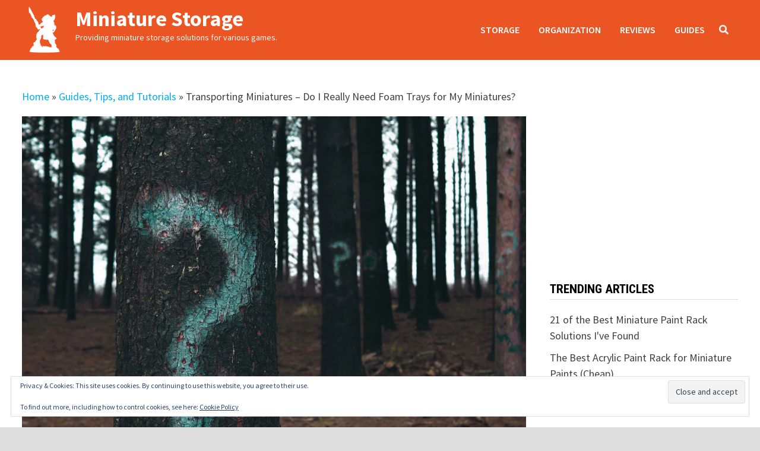

--- FILE ---
content_type: text/html; charset=utf-8
request_url: https://www.google.com/recaptcha/api2/anchor?ar=1&k=6Le6dN4qAAAAAJbDAMgSJGUUl1TQ2N1vfcZoKJOG&co=aHR0cHM6Ly9taW5pYXR1cmVzdG9yYWdlLmNvbTo0NDM.&hl=en&v=N67nZn4AqZkNcbeMu4prBgzg&theme=light&size=normal&anchor-ms=20000&execute-ms=30000&cb=q8id022s5sa3
body_size: 49540
content:
<!DOCTYPE HTML><html dir="ltr" lang="en"><head><meta http-equiv="Content-Type" content="text/html; charset=UTF-8">
<meta http-equiv="X-UA-Compatible" content="IE=edge">
<title>reCAPTCHA</title>
<style type="text/css">
/* cyrillic-ext */
@font-face {
  font-family: 'Roboto';
  font-style: normal;
  font-weight: 400;
  font-stretch: 100%;
  src: url(//fonts.gstatic.com/s/roboto/v48/KFO7CnqEu92Fr1ME7kSn66aGLdTylUAMa3GUBHMdazTgWw.woff2) format('woff2');
  unicode-range: U+0460-052F, U+1C80-1C8A, U+20B4, U+2DE0-2DFF, U+A640-A69F, U+FE2E-FE2F;
}
/* cyrillic */
@font-face {
  font-family: 'Roboto';
  font-style: normal;
  font-weight: 400;
  font-stretch: 100%;
  src: url(//fonts.gstatic.com/s/roboto/v48/KFO7CnqEu92Fr1ME7kSn66aGLdTylUAMa3iUBHMdazTgWw.woff2) format('woff2');
  unicode-range: U+0301, U+0400-045F, U+0490-0491, U+04B0-04B1, U+2116;
}
/* greek-ext */
@font-face {
  font-family: 'Roboto';
  font-style: normal;
  font-weight: 400;
  font-stretch: 100%;
  src: url(//fonts.gstatic.com/s/roboto/v48/KFO7CnqEu92Fr1ME7kSn66aGLdTylUAMa3CUBHMdazTgWw.woff2) format('woff2');
  unicode-range: U+1F00-1FFF;
}
/* greek */
@font-face {
  font-family: 'Roboto';
  font-style: normal;
  font-weight: 400;
  font-stretch: 100%;
  src: url(//fonts.gstatic.com/s/roboto/v48/KFO7CnqEu92Fr1ME7kSn66aGLdTylUAMa3-UBHMdazTgWw.woff2) format('woff2');
  unicode-range: U+0370-0377, U+037A-037F, U+0384-038A, U+038C, U+038E-03A1, U+03A3-03FF;
}
/* math */
@font-face {
  font-family: 'Roboto';
  font-style: normal;
  font-weight: 400;
  font-stretch: 100%;
  src: url(//fonts.gstatic.com/s/roboto/v48/KFO7CnqEu92Fr1ME7kSn66aGLdTylUAMawCUBHMdazTgWw.woff2) format('woff2');
  unicode-range: U+0302-0303, U+0305, U+0307-0308, U+0310, U+0312, U+0315, U+031A, U+0326-0327, U+032C, U+032F-0330, U+0332-0333, U+0338, U+033A, U+0346, U+034D, U+0391-03A1, U+03A3-03A9, U+03B1-03C9, U+03D1, U+03D5-03D6, U+03F0-03F1, U+03F4-03F5, U+2016-2017, U+2034-2038, U+203C, U+2040, U+2043, U+2047, U+2050, U+2057, U+205F, U+2070-2071, U+2074-208E, U+2090-209C, U+20D0-20DC, U+20E1, U+20E5-20EF, U+2100-2112, U+2114-2115, U+2117-2121, U+2123-214F, U+2190, U+2192, U+2194-21AE, U+21B0-21E5, U+21F1-21F2, U+21F4-2211, U+2213-2214, U+2216-22FF, U+2308-230B, U+2310, U+2319, U+231C-2321, U+2336-237A, U+237C, U+2395, U+239B-23B7, U+23D0, U+23DC-23E1, U+2474-2475, U+25AF, U+25B3, U+25B7, U+25BD, U+25C1, U+25CA, U+25CC, U+25FB, U+266D-266F, U+27C0-27FF, U+2900-2AFF, U+2B0E-2B11, U+2B30-2B4C, U+2BFE, U+3030, U+FF5B, U+FF5D, U+1D400-1D7FF, U+1EE00-1EEFF;
}
/* symbols */
@font-face {
  font-family: 'Roboto';
  font-style: normal;
  font-weight: 400;
  font-stretch: 100%;
  src: url(//fonts.gstatic.com/s/roboto/v48/KFO7CnqEu92Fr1ME7kSn66aGLdTylUAMaxKUBHMdazTgWw.woff2) format('woff2');
  unicode-range: U+0001-000C, U+000E-001F, U+007F-009F, U+20DD-20E0, U+20E2-20E4, U+2150-218F, U+2190, U+2192, U+2194-2199, U+21AF, U+21E6-21F0, U+21F3, U+2218-2219, U+2299, U+22C4-22C6, U+2300-243F, U+2440-244A, U+2460-24FF, U+25A0-27BF, U+2800-28FF, U+2921-2922, U+2981, U+29BF, U+29EB, U+2B00-2BFF, U+4DC0-4DFF, U+FFF9-FFFB, U+10140-1018E, U+10190-1019C, U+101A0, U+101D0-101FD, U+102E0-102FB, U+10E60-10E7E, U+1D2C0-1D2D3, U+1D2E0-1D37F, U+1F000-1F0FF, U+1F100-1F1AD, U+1F1E6-1F1FF, U+1F30D-1F30F, U+1F315, U+1F31C, U+1F31E, U+1F320-1F32C, U+1F336, U+1F378, U+1F37D, U+1F382, U+1F393-1F39F, U+1F3A7-1F3A8, U+1F3AC-1F3AF, U+1F3C2, U+1F3C4-1F3C6, U+1F3CA-1F3CE, U+1F3D4-1F3E0, U+1F3ED, U+1F3F1-1F3F3, U+1F3F5-1F3F7, U+1F408, U+1F415, U+1F41F, U+1F426, U+1F43F, U+1F441-1F442, U+1F444, U+1F446-1F449, U+1F44C-1F44E, U+1F453, U+1F46A, U+1F47D, U+1F4A3, U+1F4B0, U+1F4B3, U+1F4B9, U+1F4BB, U+1F4BF, U+1F4C8-1F4CB, U+1F4D6, U+1F4DA, U+1F4DF, U+1F4E3-1F4E6, U+1F4EA-1F4ED, U+1F4F7, U+1F4F9-1F4FB, U+1F4FD-1F4FE, U+1F503, U+1F507-1F50B, U+1F50D, U+1F512-1F513, U+1F53E-1F54A, U+1F54F-1F5FA, U+1F610, U+1F650-1F67F, U+1F687, U+1F68D, U+1F691, U+1F694, U+1F698, U+1F6AD, U+1F6B2, U+1F6B9-1F6BA, U+1F6BC, U+1F6C6-1F6CF, U+1F6D3-1F6D7, U+1F6E0-1F6EA, U+1F6F0-1F6F3, U+1F6F7-1F6FC, U+1F700-1F7FF, U+1F800-1F80B, U+1F810-1F847, U+1F850-1F859, U+1F860-1F887, U+1F890-1F8AD, U+1F8B0-1F8BB, U+1F8C0-1F8C1, U+1F900-1F90B, U+1F93B, U+1F946, U+1F984, U+1F996, U+1F9E9, U+1FA00-1FA6F, U+1FA70-1FA7C, U+1FA80-1FA89, U+1FA8F-1FAC6, U+1FACE-1FADC, U+1FADF-1FAE9, U+1FAF0-1FAF8, U+1FB00-1FBFF;
}
/* vietnamese */
@font-face {
  font-family: 'Roboto';
  font-style: normal;
  font-weight: 400;
  font-stretch: 100%;
  src: url(//fonts.gstatic.com/s/roboto/v48/KFO7CnqEu92Fr1ME7kSn66aGLdTylUAMa3OUBHMdazTgWw.woff2) format('woff2');
  unicode-range: U+0102-0103, U+0110-0111, U+0128-0129, U+0168-0169, U+01A0-01A1, U+01AF-01B0, U+0300-0301, U+0303-0304, U+0308-0309, U+0323, U+0329, U+1EA0-1EF9, U+20AB;
}
/* latin-ext */
@font-face {
  font-family: 'Roboto';
  font-style: normal;
  font-weight: 400;
  font-stretch: 100%;
  src: url(//fonts.gstatic.com/s/roboto/v48/KFO7CnqEu92Fr1ME7kSn66aGLdTylUAMa3KUBHMdazTgWw.woff2) format('woff2');
  unicode-range: U+0100-02BA, U+02BD-02C5, U+02C7-02CC, U+02CE-02D7, U+02DD-02FF, U+0304, U+0308, U+0329, U+1D00-1DBF, U+1E00-1E9F, U+1EF2-1EFF, U+2020, U+20A0-20AB, U+20AD-20C0, U+2113, U+2C60-2C7F, U+A720-A7FF;
}
/* latin */
@font-face {
  font-family: 'Roboto';
  font-style: normal;
  font-weight: 400;
  font-stretch: 100%;
  src: url(//fonts.gstatic.com/s/roboto/v48/KFO7CnqEu92Fr1ME7kSn66aGLdTylUAMa3yUBHMdazQ.woff2) format('woff2');
  unicode-range: U+0000-00FF, U+0131, U+0152-0153, U+02BB-02BC, U+02C6, U+02DA, U+02DC, U+0304, U+0308, U+0329, U+2000-206F, U+20AC, U+2122, U+2191, U+2193, U+2212, U+2215, U+FEFF, U+FFFD;
}
/* cyrillic-ext */
@font-face {
  font-family: 'Roboto';
  font-style: normal;
  font-weight: 500;
  font-stretch: 100%;
  src: url(//fonts.gstatic.com/s/roboto/v48/KFO7CnqEu92Fr1ME7kSn66aGLdTylUAMa3GUBHMdazTgWw.woff2) format('woff2');
  unicode-range: U+0460-052F, U+1C80-1C8A, U+20B4, U+2DE0-2DFF, U+A640-A69F, U+FE2E-FE2F;
}
/* cyrillic */
@font-face {
  font-family: 'Roboto';
  font-style: normal;
  font-weight: 500;
  font-stretch: 100%;
  src: url(//fonts.gstatic.com/s/roboto/v48/KFO7CnqEu92Fr1ME7kSn66aGLdTylUAMa3iUBHMdazTgWw.woff2) format('woff2');
  unicode-range: U+0301, U+0400-045F, U+0490-0491, U+04B0-04B1, U+2116;
}
/* greek-ext */
@font-face {
  font-family: 'Roboto';
  font-style: normal;
  font-weight: 500;
  font-stretch: 100%;
  src: url(//fonts.gstatic.com/s/roboto/v48/KFO7CnqEu92Fr1ME7kSn66aGLdTylUAMa3CUBHMdazTgWw.woff2) format('woff2');
  unicode-range: U+1F00-1FFF;
}
/* greek */
@font-face {
  font-family: 'Roboto';
  font-style: normal;
  font-weight: 500;
  font-stretch: 100%;
  src: url(//fonts.gstatic.com/s/roboto/v48/KFO7CnqEu92Fr1ME7kSn66aGLdTylUAMa3-UBHMdazTgWw.woff2) format('woff2');
  unicode-range: U+0370-0377, U+037A-037F, U+0384-038A, U+038C, U+038E-03A1, U+03A3-03FF;
}
/* math */
@font-face {
  font-family: 'Roboto';
  font-style: normal;
  font-weight: 500;
  font-stretch: 100%;
  src: url(//fonts.gstatic.com/s/roboto/v48/KFO7CnqEu92Fr1ME7kSn66aGLdTylUAMawCUBHMdazTgWw.woff2) format('woff2');
  unicode-range: U+0302-0303, U+0305, U+0307-0308, U+0310, U+0312, U+0315, U+031A, U+0326-0327, U+032C, U+032F-0330, U+0332-0333, U+0338, U+033A, U+0346, U+034D, U+0391-03A1, U+03A3-03A9, U+03B1-03C9, U+03D1, U+03D5-03D6, U+03F0-03F1, U+03F4-03F5, U+2016-2017, U+2034-2038, U+203C, U+2040, U+2043, U+2047, U+2050, U+2057, U+205F, U+2070-2071, U+2074-208E, U+2090-209C, U+20D0-20DC, U+20E1, U+20E5-20EF, U+2100-2112, U+2114-2115, U+2117-2121, U+2123-214F, U+2190, U+2192, U+2194-21AE, U+21B0-21E5, U+21F1-21F2, U+21F4-2211, U+2213-2214, U+2216-22FF, U+2308-230B, U+2310, U+2319, U+231C-2321, U+2336-237A, U+237C, U+2395, U+239B-23B7, U+23D0, U+23DC-23E1, U+2474-2475, U+25AF, U+25B3, U+25B7, U+25BD, U+25C1, U+25CA, U+25CC, U+25FB, U+266D-266F, U+27C0-27FF, U+2900-2AFF, U+2B0E-2B11, U+2B30-2B4C, U+2BFE, U+3030, U+FF5B, U+FF5D, U+1D400-1D7FF, U+1EE00-1EEFF;
}
/* symbols */
@font-face {
  font-family: 'Roboto';
  font-style: normal;
  font-weight: 500;
  font-stretch: 100%;
  src: url(//fonts.gstatic.com/s/roboto/v48/KFO7CnqEu92Fr1ME7kSn66aGLdTylUAMaxKUBHMdazTgWw.woff2) format('woff2');
  unicode-range: U+0001-000C, U+000E-001F, U+007F-009F, U+20DD-20E0, U+20E2-20E4, U+2150-218F, U+2190, U+2192, U+2194-2199, U+21AF, U+21E6-21F0, U+21F3, U+2218-2219, U+2299, U+22C4-22C6, U+2300-243F, U+2440-244A, U+2460-24FF, U+25A0-27BF, U+2800-28FF, U+2921-2922, U+2981, U+29BF, U+29EB, U+2B00-2BFF, U+4DC0-4DFF, U+FFF9-FFFB, U+10140-1018E, U+10190-1019C, U+101A0, U+101D0-101FD, U+102E0-102FB, U+10E60-10E7E, U+1D2C0-1D2D3, U+1D2E0-1D37F, U+1F000-1F0FF, U+1F100-1F1AD, U+1F1E6-1F1FF, U+1F30D-1F30F, U+1F315, U+1F31C, U+1F31E, U+1F320-1F32C, U+1F336, U+1F378, U+1F37D, U+1F382, U+1F393-1F39F, U+1F3A7-1F3A8, U+1F3AC-1F3AF, U+1F3C2, U+1F3C4-1F3C6, U+1F3CA-1F3CE, U+1F3D4-1F3E0, U+1F3ED, U+1F3F1-1F3F3, U+1F3F5-1F3F7, U+1F408, U+1F415, U+1F41F, U+1F426, U+1F43F, U+1F441-1F442, U+1F444, U+1F446-1F449, U+1F44C-1F44E, U+1F453, U+1F46A, U+1F47D, U+1F4A3, U+1F4B0, U+1F4B3, U+1F4B9, U+1F4BB, U+1F4BF, U+1F4C8-1F4CB, U+1F4D6, U+1F4DA, U+1F4DF, U+1F4E3-1F4E6, U+1F4EA-1F4ED, U+1F4F7, U+1F4F9-1F4FB, U+1F4FD-1F4FE, U+1F503, U+1F507-1F50B, U+1F50D, U+1F512-1F513, U+1F53E-1F54A, U+1F54F-1F5FA, U+1F610, U+1F650-1F67F, U+1F687, U+1F68D, U+1F691, U+1F694, U+1F698, U+1F6AD, U+1F6B2, U+1F6B9-1F6BA, U+1F6BC, U+1F6C6-1F6CF, U+1F6D3-1F6D7, U+1F6E0-1F6EA, U+1F6F0-1F6F3, U+1F6F7-1F6FC, U+1F700-1F7FF, U+1F800-1F80B, U+1F810-1F847, U+1F850-1F859, U+1F860-1F887, U+1F890-1F8AD, U+1F8B0-1F8BB, U+1F8C0-1F8C1, U+1F900-1F90B, U+1F93B, U+1F946, U+1F984, U+1F996, U+1F9E9, U+1FA00-1FA6F, U+1FA70-1FA7C, U+1FA80-1FA89, U+1FA8F-1FAC6, U+1FACE-1FADC, U+1FADF-1FAE9, U+1FAF0-1FAF8, U+1FB00-1FBFF;
}
/* vietnamese */
@font-face {
  font-family: 'Roboto';
  font-style: normal;
  font-weight: 500;
  font-stretch: 100%;
  src: url(//fonts.gstatic.com/s/roboto/v48/KFO7CnqEu92Fr1ME7kSn66aGLdTylUAMa3OUBHMdazTgWw.woff2) format('woff2');
  unicode-range: U+0102-0103, U+0110-0111, U+0128-0129, U+0168-0169, U+01A0-01A1, U+01AF-01B0, U+0300-0301, U+0303-0304, U+0308-0309, U+0323, U+0329, U+1EA0-1EF9, U+20AB;
}
/* latin-ext */
@font-face {
  font-family: 'Roboto';
  font-style: normal;
  font-weight: 500;
  font-stretch: 100%;
  src: url(//fonts.gstatic.com/s/roboto/v48/KFO7CnqEu92Fr1ME7kSn66aGLdTylUAMa3KUBHMdazTgWw.woff2) format('woff2');
  unicode-range: U+0100-02BA, U+02BD-02C5, U+02C7-02CC, U+02CE-02D7, U+02DD-02FF, U+0304, U+0308, U+0329, U+1D00-1DBF, U+1E00-1E9F, U+1EF2-1EFF, U+2020, U+20A0-20AB, U+20AD-20C0, U+2113, U+2C60-2C7F, U+A720-A7FF;
}
/* latin */
@font-face {
  font-family: 'Roboto';
  font-style: normal;
  font-weight: 500;
  font-stretch: 100%;
  src: url(//fonts.gstatic.com/s/roboto/v48/KFO7CnqEu92Fr1ME7kSn66aGLdTylUAMa3yUBHMdazQ.woff2) format('woff2');
  unicode-range: U+0000-00FF, U+0131, U+0152-0153, U+02BB-02BC, U+02C6, U+02DA, U+02DC, U+0304, U+0308, U+0329, U+2000-206F, U+20AC, U+2122, U+2191, U+2193, U+2212, U+2215, U+FEFF, U+FFFD;
}
/* cyrillic-ext */
@font-face {
  font-family: 'Roboto';
  font-style: normal;
  font-weight: 900;
  font-stretch: 100%;
  src: url(//fonts.gstatic.com/s/roboto/v48/KFO7CnqEu92Fr1ME7kSn66aGLdTylUAMa3GUBHMdazTgWw.woff2) format('woff2');
  unicode-range: U+0460-052F, U+1C80-1C8A, U+20B4, U+2DE0-2DFF, U+A640-A69F, U+FE2E-FE2F;
}
/* cyrillic */
@font-face {
  font-family: 'Roboto';
  font-style: normal;
  font-weight: 900;
  font-stretch: 100%;
  src: url(//fonts.gstatic.com/s/roboto/v48/KFO7CnqEu92Fr1ME7kSn66aGLdTylUAMa3iUBHMdazTgWw.woff2) format('woff2');
  unicode-range: U+0301, U+0400-045F, U+0490-0491, U+04B0-04B1, U+2116;
}
/* greek-ext */
@font-face {
  font-family: 'Roboto';
  font-style: normal;
  font-weight: 900;
  font-stretch: 100%;
  src: url(//fonts.gstatic.com/s/roboto/v48/KFO7CnqEu92Fr1ME7kSn66aGLdTylUAMa3CUBHMdazTgWw.woff2) format('woff2');
  unicode-range: U+1F00-1FFF;
}
/* greek */
@font-face {
  font-family: 'Roboto';
  font-style: normal;
  font-weight: 900;
  font-stretch: 100%;
  src: url(//fonts.gstatic.com/s/roboto/v48/KFO7CnqEu92Fr1ME7kSn66aGLdTylUAMa3-UBHMdazTgWw.woff2) format('woff2');
  unicode-range: U+0370-0377, U+037A-037F, U+0384-038A, U+038C, U+038E-03A1, U+03A3-03FF;
}
/* math */
@font-face {
  font-family: 'Roboto';
  font-style: normal;
  font-weight: 900;
  font-stretch: 100%;
  src: url(//fonts.gstatic.com/s/roboto/v48/KFO7CnqEu92Fr1ME7kSn66aGLdTylUAMawCUBHMdazTgWw.woff2) format('woff2');
  unicode-range: U+0302-0303, U+0305, U+0307-0308, U+0310, U+0312, U+0315, U+031A, U+0326-0327, U+032C, U+032F-0330, U+0332-0333, U+0338, U+033A, U+0346, U+034D, U+0391-03A1, U+03A3-03A9, U+03B1-03C9, U+03D1, U+03D5-03D6, U+03F0-03F1, U+03F4-03F5, U+2016-2017, U+2034-2038, U+203C, U+2040, U+2043, U+2047, U+2050, U+2057, U+205F, U+2070-2071, U+2074-208E, U+2090-209C, U+20D0-20DC, U+20E1, U+20E5-20EF, U+2100-2112, U+2114-2115, U+2117-2121, U+2123-214F, U+2190, U+2192, U+2194-21AE, U+21B0-21E5, U+21F1-21F2, U+21F4-2211, U+2213-2214, U+2216-22FF, U+2308-230B, U+2310, U+2319, U+231C-2321, U+2336-237A, U+237C, U+2395, U+239B-23B7, U+23D0, U+23DC-23E1, U+2474-2475, U+25AF, U+25B3, U+25B7, U+25BD, U+25C1, U+25CA, U+25CC, U+25FB, U+266D-266F, U+27C0-27FF, U+2900-2AFF, U+2B0E-2B11, U+2B30-2B4C, U+2BFE, U+3030, U+FF5B, U+FF5D, U+1D400-1D7FF, U+1EE00-1EEFF;
}
/* symbols */
@font-face {
  font-family: 'Roboto';
  font-style: normal;
  font-weight: 900;
  font-stretch: 100%;
  src: url(//fonts.gstatic.com/s/roboto/v48/KFO7CnqEu92Fr1ME7kSn66aGLdTylUAMaxKUBHMdazTgWw.woff2) format('woff2');
  unicode-range: U+0001-000C, U+000E-001F, U+007F-009F, U+20DD-20E0, U+20E2-20E4, U+2150-218F, U+2190, U+2192, U+2194-2199, U+21AF, U+21E6-21F0, U+21F3, U+2218-2219, U+2299, U+22C4-22C6, U+2300-243F, U+2440-244A, U+2460-24FF, U+25A0-27BF, U+2800-28FF, U+2921-2922, U+2981, U+29BF, U+29EB, U+2B00-2BFF, U+4DC0-4DFF, U+FFF9-FFFB, U+10140-1018E, U+10190-1019C, U+101A0, U+101D0-101FD, U+102E0-102FB, U+10E60-10E7E, U+1D2C0-1D2D3, U+1D2E0-1D37F, U+1F000-1F0FF, U+1F100-1F1AD, U+1F1E6-1F1FF, U+1F30D-1F30F, U+1F315, U+1F31C, U+1F31E, U+1F320-1F32C, U+1F336, U+1F378, U+1F37D, U+1F382, U+1F393-1F39F, U+1F3A7-1F3A8, U+1F3AC-1F3AF, U+1F3C2, U+1F3C4-1F3C6, U+1F3CA-1F3CE, U+1F3D4-1F3E0, U+1F3ED, U+1F3F1-1F3F3, U+1F3F5-1F3F7, U+1F408, U+1F415, U+1F41F, U+1F426, U+1F43F, U+1F441-1F442, U+1F444, U+1F446-1F449, U+1F44C-1F44E, U+1F453, U+1F46A, U+1F47D, U+1F4A3, U+1F4B0, U+1F4B3, U+1F4B9, U+1F4BB, U+1F4BF, U+1F4C8-1F4CB, U+1F4D6, U+1F4DA, U+1F4DF, U+1F4E3-1F4E6, U+1F4EA-1F4ED, U+1F4F7, U+1F4F9-1F4FB, U+1F4FD-1F4FE, U+1F503, U+1F507-1F50B, U+1F50D, U+1F512-1F513, U+1F53E-1F54A, U+1F54F-1F5FA, U+1F610, U+1F650-1F67F, U+1F687, U+1F68D, U+1F691, U+1F694, U+1F698, U+1F6AD, U+1F6B2, U+1F6B9-1F6BA, U+1F6BC, U+1F6C6-1F6CF, U+1F6D3-1F6D7, U+1F6E0-1F6EA, U+1F6F0-1F6F3, U+1F6F7-1F6FC, U+1F700-1F7FF, U+1F800-1F80B, U+1F810-1F847, U+1F850-1F859, U+1F860-1F887, U+1F890-1F8AD, U+1F8B0-1F8BB, U+1F8C0-1F8C1, U+1F900-1F90B, U+1F93B, U+1F946, U+1F984, U+1F996, U+1F9E9, U+1FA00-1FA6F, U+1FA70-1FA7C, U+1FA80-1FA89, U+1FA8F-1FAC6, U+1FACE-1FADC, U+1FADF-1FAE9, U+1FAF0-1FAF8, U+1FB00-1FBFF;
}
/* vietnamese */
@font-face {
  font-family: 'Roboto';
  font-style: normal;
  font-weight: 900;
  font-stretch: 100%;
  src: url(//fonts.gstatic.com/s/roboto/v48/KFO7CnqEu92Fr1ME7kSn66aGLdTylUAMa3OUBHMdazTgWw.woff2) format('woff2');
  unicode-range: U+0102-0103, U+0110-0111, U+0128-0129, U+0168-0169, U+01A0-01A1, U+01AF-01B0, U+0300-0301, U+0303-0304, U+0308-0309, U+0323, U+0329, U+1EA0-1EF9, U+20AB;
}
/* latin-ext */
@font-face {
  font-family: 'Roboto';
  font-style: normal;
  font-weight: 900;
  font-stretch: 100%;
  src: url(//fonts.gstatic.com/s/roboto/v48/KFO7CnqEu92Fr1ME7kSn66aGLdTylUAMa3KUBHMdazTgWw.woff2) format('woff2');
  unicode-range: U+0100-02BA, U+02BD-02C5, U+02C7-02CC, U+02CE-02D7, U+02DD-02FF, U+0304, U+0308, U+0329, U+1D00-1DBF, U+1E00-1E9F, U+1EF2-1EFF, U+2020, U+20A0-20AB, U+20AD-20C0, U+2113, U+2C60-2C7F, U+A720-A7FF;
}
/* latin */
@font-face {
  font-family: 'Roboto';
  font-style: normal;
  font-weight: 900;
  font-stretch: 100%;
  src: url(//fonts.gstatic.com/s/roboto/v48/KFO7CnqEu92Fr1ME7kSn66aGLdTylUAMa3yUBHMdazQ.woff2) format('woff2');
  unicode-range: U+0000-00FF, U+0131, U+0152-0153, U+02BB-02BC, U+02C6, U+02DA, U+02DC, U+0304, U+0308, U+0329, U+2000-206F, U+20AC, U+2122, U+2191, U+2193, U+2212, U+2215, U+FEFF, U+FFFD;
}

</style>
<link rel="stylesheet" type="text/css" href="https://www.gstatic.com/recaptcha/releases/N67nZn4AqZkNcbeMu4prBgzg/styles__ltr.css">
<script nonce="I-PdGGJiD35dQ2YAvFggkQ" type="text/javascript">window['__recaptcha_api'] = 'https://www.google.com/recaptcha/api2/';</script>
<script type="text/javascript" src="https://www.gstatic.com/recaptcha/releases/N67nZn4AqZkNcbeMu4prBgzg/recaptcha__en.js" nonce="I-PdGGJiD35dQ2YAvFggkQ">
      
    </script></head>
<body><div id="rc-anchor-alert" class="rc-anchor-alert"></div>
<input type="hidden" id="recaptcha-token" value="[base64]">
<script type="text/javascript" nonce="I-PdGGJiD35dQ2YAvFggkQ">
      recaptcha.anchor.Main.init("[\x22ainput\x22,[\x22bgdata\x22,\x22\x22,\[base64]/[base64]/[base64]/bmV3IHJbeF0oY1swXSk6RT09Mj9uZXcgclt4XShjWzBdLGNbMV0pOkU9PTM/bmV3IHJbeF0oY1swXSxjWzFdLGNbMl0pOkU9PTQ/[base64]/[base64]/[base64]/[base64]/[base64]/[base64]/[base64]/[base64]\x22,\[base64]\\u003d\\u003d\x22,\x22azhudUHDsi/DjgzCqcK9wrHCmnfDp8OdecKhZ8O9EBwbwrouNE8Lwq4Cwq3Cg8OywohtR3jDg8O5wpvCslXDt8Olwq51eMOwwohEGcOMVi/CuQVLwodlRk/Dkj7CmTrCmsOtP8K2C27DrMObwqLDjkZQw6zCjcOWwr7CqMOnV8KRN0ldGMKfw7hoJxzCpVXCrlzDrcOpKk0mwpluQAFpe8KmwpXCvsOUUVDCnyAHWCwzKn/DlV0yLDbDlGzDqBpeDF/Cu8O8wpjDqsKIwrzCsXUYw4zCtcKEwpcBN8OqV8Klw4oFw4RCw4vDtsOFwqlyH1Nka8KLWgQow755wqVDfiluew7CulDCn8KXwrJpKC8fwpDCqsOYw4oTw4DCh8OMwqogWsOGf0DDlgQKenLDiHvDrMO/wq08wpJMKRJBwofCnj9PR1lQWMORw4jDsSrDkMOAJcO7FRZ/eWDCiHbCrsOyw7DCujPClcK/HsKEw6cmw6rDtMOIw7x6P8OnFcOHw5DCrCVVHQfDjCjCsG/DkcK1aMOvISInw4B5BVDCtcKPAcKOw7clwpYcw6kUwpjDr8KXwp7DtU0POUjDncOww6DDjcORwrvDpAhiwo5Zw67DsWbCjcOvRcKhwpPDisKAQMOgdVMtB8ONwqjDjgPDgsO5WMKCw65DwpcbwojDpsOxw63DpFHCgsKyE8K2wqvDsMK/RMKBw6gTw5gIw6JJFsK0wo5iwqImYmnCl17DtcOSU8ONw5bDol7CogZTY2rDr8Opw4zDv8Oew5fCtcOOwovDjBHCmEUAwqRQw4XDg8KywqfDtcO3worClwPDg8OpN15DfzVQw5bDkynDgMKWYsOmCsOvw4zCjsOnKcKew5nClVzDvsOAYcOaLQvDsG8ewrt/wpZvV8OkwqjCqQwrwrNBCT5XwpvCimLDncK9RMOjw53DiTokczPDmTZtfFbDrGt8w6IsUcOBwrNnZsKewoobwr0EBcK0OsKBw6XDtsKtwq4TLkjDnkHCm1UJRVIHw4AOwoTCnsKxw6Q9TMOCw5PCvCDCuynDhmfCjcKpwo9Zw5bDmsOPV8O7d8KZwoMPwr4zEz/DsMO3woTCmMKVG2jDjcK4wrnDkw0Lw6Eow7U8w5FsJWhHw7zDr8KRWx1gw59bTw5AKsKCQsOrwqcsZXPDrcOvQGTCskA4M8OzGWrCicOtM8KLSDBCUFLDvMKAQWROw7zCvBTCmsOfCRvDrcKnDm5kw4Vdwo8Xw5cgw4NnSMOWMU/DncKZJMOMFlFbwp/DrwnCjMOtw65zw4wLXsObw7Rgw4NQwrrDtcOgwq8qHk1Jw6nDg8KwVMKLci/CjC9EwoPCqcK0w6A/HB55w6XDtsOufR1cwrHDqsKUZ8Oow6rDoVVkdXrCh8ONf8KDw7fDpCjCrcOrwqLCmcOrbEJxTcKMwo8mwrXCmMKywq/[base64]/BcKla8Kfw6NQw6oww65Cw5B6HHIuSmvCkns6w4TDjsKMRwTCji/DjcOcwr1KwrjDoX3DrcODI8KzFCYjUMOlcMKtHhHDkTzDrX5yScK4w7nDvsOXwpzDox7DtsOfw5DCoEbDrDRCw4gfw4ohw7JBw5jDm8KKw7DDj8OhwpkqaiwtFCLDosOKwrNPS8K9eFM/wqsQw5HDhMKBwrZBw4tEwr/CosOuw5zCv8KVwpQ5CxXDuX7CgCsAwocuw4paw6TDvhcqwrkJY8KzUMOFwrvCkREXGsKrCMOdwq5WwpV+w5Iow4rDnUEOw7BnGitFC8OrQsOcw5rCrUcmbsO2Djh9DFx/KRQAw6bCisKfw45Lw7cRbh89b8KTw4FTw68cwoDCsS1Iw7HCqzodwq/[base64]/[base64]/XcO/wo1PbG4wwrLDulEoN8OZdGYMwpTDhMKkw4lNw63CrcKqVMO7w6zDizLCh8OLO8Olw4/[base64]/DrsOfwpksT23DvMOLBw/CisKTfirDmsOIwq9FwpHDrkzDvxRzw54WLMOfwpRqw7NiAcOfc2QeRE8WaMOWcFgXWMOuw6M9D2LCh0/DpBJFUm9Bw6/CiMKVa8Kxw6FuWsKPwp4vMTzCk0nCs0BDw6t0w7PCsDfCvcKbw5vDmTnCnkLCkSU7I8KwasOjwql5EFHDn8OzF8Kowo3Djwkiw6jCl8KxcxMnwrgLasO1w719w7PCpzzDsXzCnC/DmzUuw7pGLw3DtmjDu8Kcw7tmTzHDu8KGYDMowp/DscKbw7/Dtj1nVsKuwox8w5MbPsOoKsO0R8Kwwr8MNMOcMMKvQ8OmwpvCvMKQWRNWdzB7LwVnwptfwrDDmMKLQMOaTxLDq8KUZmYtWcOcNMOkw5/[base64]/CuMO6wpxhw5HCqcOqYGI1wqPDh8Krwrt3worDosKxw4lCw5LCtyfCoUkzMER4w6s7wpnCo1nCuT3CkG5HUU8FQsKZB8Orwq/DlzfDgzPDncOVJHF/UMKhWHI0w4wWBHJ8wpNmwrnCjcKkwrbDmcKfe3dTw7HClsKyw6tnUsO6ZRzCrMKkw6Zdw5l8VxPDmcKlfhZSdxzDjCzDhjAgw6hQwo9cYcKPwoRmQ8KWw6c6dsKGw7o+FAgeMzUhwr/CoBxMb2jCpCMoIsKgfhcAH0FNRxlCKMOJwojDusKPw40pwqIcYcKfZsOQwrl7w6LDg8KgdF8eVnbCnsO2w6hxNsO/wovCoxV0w6LDoULCk8K5L8OWwr8/XhAGJCYewo9salHCjsKFecK1U8KKaMO3woLDmcO3K2YXN0LCgsKXdGDDmWTDuxEUw559BsOPwrkGw57CnXhEw5PDhcKgwoR0PsONwofCsxXDksKww7lSLBwNw7rCocO4wrjDsB4WUCMyPWPDrcKQwojCvsOawrMFw7wnw6rCusOEwr98aU/CiknDk0JzaXnDlcKmFMKcNFBRw7zDhlQaaC7CtMKYwr0AfMONdFcjPRsTwrk9wozDuMO7w6HDtw4rw4/CisOJw5jClgIuYgVAwqzDhUNywoAvLcKxeMO8fwoqw4jDosOnDQJ9WFvCrMOgW1PCu8KALGlYRgIsw5NvKULCtsKOYcKIwpF+wq7DhMObRRbCv2tkcXByAMKgwr/DimLChsKSw7IHCRZMwrtlXcK0YsOTwqNZbGg0RsKHwpEFEkN9Ii/DthzDosOfGsOPw4Iew71oVMO6w5g0LMODw5cqMgjDvcKnccOlw4XDt8OiwqLDlhLDssOFw78pD8OCSsKJPyXCrwvDg8KtP2PDpcK8FcKsB1jDtMOeLgkSw4rCjcKhIMOeYR3CknHCjcOqwqnDqF9XU0Ivw7Mswqsqw7TCm3/Dp8KcwpfDphlILwwKwrcmVxYkUGrCg8OZGMK+Ig9DKDjDkcKNMATDjsKNTR3DrMOeOcKqwr4hw6ZZYA3CucORwqTDocOywrrDpMKkwrLDh8OHwqPCqsKVeMOEM1PDrDPCkcKTXMOYw6teUW1HSiDDoiFhKzzClm4Cw4U/PgtvA8OewofDrMOZw63ClkbDmCHChHdGH8OTQsKVw5piPFjDmQ55w74pwrLCvBtGwp3CphbDikQ5Tx/DlQPDtGVww6ILPsKrL8KUeVzDucOJwp3ClcOTwozDp8OpLcKkScOywoVGwrPDi8KLwowZwpvDgcKWCUjCjhcpwq/Dpw/CtV7CosKBwpULwoLCr0TClCFGC8Okw43Co8KNPgjCvsKEw6c+w7rDlTvDg8O7L8OrwojDusO/[base64]/w5/ChGXCrw9zKnwIYxYqwpbCt8Owc8KwVmRSVcO5wpHDicOQw6HCsMKEw5NxLT7DrSwHw54TGsOqwrfDumHDqcKSw4wIw6nCr8KkaxzCvcKxw6jDpnsgGWvCksO5wrN5HTxqQcO6w7fCvcOsPVQ1wpTCkcOpw6HCt8Kowp9vBcO2fsKuw54Rwq3DuElZcA9MNcOleH/CkcKRXm9ywqnCvMKtw5ZMC0fCsSrCp8O4IsO6TwDCjTFiw5koN1HDksOMGsK9EEBxRMK1DytxwrE3wp3CssO+SEPCr0tvw53DgMO1wocEwrHDjcO4wqbDkEbDuytswqnCosOdwrQZGH9uw59ow4ofw7zComp5R0fCvxDDvBpUfyYfJMOyRU0pwqNqbkNTbT7CgGcnwr/DuMKzw7gXGAjDq2kqw70Zw53CqQ5oQMKVbAt/w7FYIsO1w448w43Cl2MJwoHDr8OgYTLDnxnDmElMwpIVJcOZw48BwpPDosKvw4rCuGcbR8KxDsKsCw/DgRXCp8KJw79VecK5wrQ3FMKDwoQYw7lRfsKyLVbCjFDCmsKEYws9wohtPD7CsV5swprCkcKRHsKAT8KpJsK9w4/Ck8OGwrJ7w5hsXT/Cg2knUThKw5dgCMKmwo0sw7DDljk7esOxGQ1QfcOcwozDtH58wpNQKQnDrzDCgAPCrm7DpcKWd8K+wo0KEzw1w7N6w6smwp1mSVHDvMOURUvDvyFHTsK/w6zCon15ZHHCnQzCmsKXwo8Pwo9fJHBwIMKEwoNgwqYww59uKjZAcsK2wp4Lw7XCh8OgL8O0IANHT8OjDCJjcGzDosOSIcO7JsOtQsKPw7nClcOOw6wLw70nw7fCpWpYaFN8woLCjcKXwrVLw40iUmUgw57DtkTDqcO3Y13DnMOEw6/CtDfCtn/[base64]/DtMKOFRvDm8KEw5nCpMOHw6g8IcOQal99dT3Dr8OowqhXGWLCsMKYwqh2YgFGwrcrCGbDvRbCtmciw4DDrU/DusOPRMKGwo5pwpULWz1ZXCh4w7LDqx1Jw4bCgQnCiDdDfjPDjcKoMB3CjcOTdsKgwpg3wqHCjlpOwp0Sw5NDw57CrcO/X3/Ck8K9w5vDiS3DksO1w7PDgMKmUsKHwqTDoRBmacOSw55lRX0Tw5/CmAjDmwJaAUTCuUrCpHZubcO2ARNhwqMdw4MOwpzCnT3CiSnCncOCO1RWOcKsUkrDhC5SLmhowonDp8OtNiQ+VsK+ZMKtw5wlw6PDscO1w7wIHDUWZX4tFcOGRcK+QMOJJQXDkUbDqm7Cqhl6XzMtwpN4G1zDiF0JasKhwroFYsK0w4EVwqxEw5/Dj8KJw6fDkWfDkWvCgWl+w7BKw6bDuMOmwo3DoWRDwqjCrxPDpMKowrRhw6/Cu0vChhtKfUxaOwnCo8KawrpPwrzDrgzDosOawqEbw5LDt8KlOsKFMMOcMSfCkwoRw6/Ci8OTwo3DmsOQPsOOPwc/woVnB2bDrsO1w7VAwobDmlHDnmXCl8KTXsOLw4cbwo0NSRPCo0HDgDpWch7CtFLDucKZPBXDk11fw6DCtsOlw4HCvWNKw4tJMm/CgA5Xw4jCkcOsA8OwRgYyBGXClyvCrcOCwpTDjsOrwqPDqcOSwowkw5fCl8OWZzUxwrxOwo/[base64]/[base64]/DhXTDqcKkXiHCnXnCo8O9JcKuw6YVfMKTLzbDtsK/w7fDlGvDpFvDmjkbwprDjRjDs8OjO8KPYgRvAFXCv8KDwrxuw7Nhw5FQw5nDucKyasKzcMKdwrB/VwlmecOTY1MGwqUjNG5cw5oMwrRVExwdCAZ0wrDDhTvDnH7DqMKewoIcw4fDhAXDjMO/FkvDq1wMwrrDvwM4ZzPCnlEUw6bDn0wcwprCusOow43Dsg/CuAHCgkpcNhYIworCozQSw53ClMOxwqfCqwAGwpJaJQ/[base64]/DusKsw6bDhcK2w6HCqUfDrRQew6XDgX8XVCDDpFIww6rCgUDCjAQIWDfDkldBNsOnwrkpAgnDvsKlJMKhw4HCj8KVw6zCqMOJw75Cwp9Hwo/DqhYgFxglPsKgw4prw68dw7Q0wq7Cu8KFR8KqJMKTYHo9DWo0wo1LMMO3DMOHD8O4w5gtwoILw7DCt05sU8OnwqTDu8OrwoBBwpfCgFLCjMO/QMKkDHAdXl7CmsOHw7XDvcOZwoXCgR7Du3cVwps6RMKkwqjDhhvCpsK3RsKeQwTDocO3UGVYwpXDnMKvZU3CuR0QwpDDlFsAHndyQmE7wqFjcW12wrPDj1d+eSfCmnHCjcOQwqpKw5LDr8O0FcO6wrkQw6fCiS9uw5fDj2jCkhFXw6xKw7l/SsKIaMO8W8KywolMw4PCphxYwrPDqhJjw701w59hA8OQw54nFsKGM8OJwpxZDsK6PHDCty7Dk8KDw44dCcO5w4bDp1vDu8K3X8OVFMKhw70OIz1vwrlMw6jCtsOlwo9vw5xELGUoOhzCisKFMMKbwqHCmcKww6VLwoc3BMKzO3rCpcO/w6/ClMOEwqNAAsOBexnCrMO0w4XDnVMjJsKSKwLDlFTCg8O3Dlk2w7dqM8OPw4rCnVMkUlUwwo3DjRDDs8KwwojCnBvCvcKaIW7DgCc9wqpkw5rCrWLDkMOYwrrCqsKaZ3gEU8K7WCxswpHCqcOzQX4ww65Gw6/ChsKJbQVoCcKZwqoyCcKBOT91w4HDksOewpluTMK8WsKQwr49w4kgOMOnw6A6w4nClMOSIEnClsKFw7x5wpJHw63CusKiCHlGAcO1JsKsH1vCvQbDm8KUwo0fwqlDwpbCg1B/aCjCnMKuwqDCpcKOw4/Csnk5OHhdw6ltwrzDoHNxNCDCtnXDn8KBw4LClC7Dg8OuAU7Dj8KTQRXClMOgw4EGJcKMw7zCpxDDmsOzNcOTScO1wrfCkhTDiMKKHcO2w7rDllQNwoplL8Oqwq/DmRkDwr5lw7vCiETCvn86wp/[base64]/[base64]/DoMKKwpzDinYsCmfDj1XCgmoOIixjwrYxdMK9Ckt6w5rCvBvDhGPChcKlLMOuwqMyecO9woPCskDDoDInwq3Cq8OiXXdQw4/[base64]/DlsOoElh5w5MVwol/[base64]/[base64]/A0Z2wpIww4lawp4wKXYRwrPDkMKtKcOQw6zCiXU9wpUbeGlPw4TCrsOBw64Tw5fChkIFwpHClF5lTsOQR8KJw5TCulRow7TDgQ4XJn/CqiwNw50Tw4XDqRZDwqU9LD/CrMKtwpzCmW7Dp8Opwo8sF8KQVcKxVzMkwrXDpzLCm8K6UyVQUjEuRxTCgh55YlEnwqJnXQAOXcKCwqohwqDCtcO+w7nDhMO/LSINwojCvMODNWc8w5jDv0QSUsKsX3wgYx7DrMOKw5vCicORCsOVFl9mwroPURfCjsOLBzjCisOCRsOyam/CjcK2NhADCsODS0DCmMOgOMK6wp3CgB9wwpXCr0Q8PMO4PMOiHXQswrLCigFdw61YTBU1b3cHC8KkQG8Ww5NKw5DCgQx1aSvCnh3CjMK7JGMLw456wrF/MsKwGU1yw7rDo8Kbw6cSwo/DlX/DqMOQLQ9lDzUPw5wcX8K4w73DqC4Rw4XCjwQiQzvDuMOfw6TCscOxwp41wo7DgDANwo3Co8ObHcKEwoEPw4PDuAbDj8OzFQ1FI8KNwqg2SWIfw5IgZU8HG8O/BMOvw7rDnsOqBE8EPC0UAcKew5pGwqVqLWrCmgYzw5nDm0Umw4A9w4XCtkM6eVfCoMOww6JKLcOUw4XDiGvDmsKhw6jDkcOfV8OpwrLCq0E1w6NOd8Kbw5/DqMOuNEQEw6/DunfCisOyFQjCjMOlwqjDucOxwqrDmkfDgsKUw57Ch1ArMXEhbhZUEcKNG0sVagdfEw7CohHCnkVtwpfDmg84NsOKw7kAwqLCiwjDnBPDgcKIwrN5CXA0RsO4FwLCnMO9UwTCmcO1w51UwrwIHcO1w5hAe8OxTg5GQcKMwrXDti5Aw5PCigzDr0PCrW/DjsONwrd9w7LCnxjDujdmw4N/wrLDgsKxw7RRSgnCi8KfdRYtEGdmwphWE03CqMOsdMKXKnFuwrM/[base64]/wr7CoXw9w6hWw4oIw5UYfsObbMOywp4cTcO+wo0RFT9Qwql1D2tUwqsHfsOIw6rDuSrCl8KFw7HCnT/CrwTCpcOlfsOrRMKpwpwiwoIwDcKEwrBQWMKQwpMww4bDgBPDlkhQaDDDiixkBsKswprDusK+WkvCjkVswrQfw4swwoLCsxILal/DlsOhwqtawpHDkcKvw4dhb0xPwqrDv8OLwrvDv8KFw6I3RcKTw7HDn8KGTsK/A8OEDT13G8OZw5LCpF4Fwp3Dlksow6tqw5HDqzVoUMKDIsK2SsOQQsOzw7YcBcO6OTXCtcOMFcKkw68rW2/DscOhw47DjCTDg3YvMF91BFcIwpbDr0zDlTnDrsObDWfDqhvDmzvCgh/Co8KEwrpdwp49LxoowqrDhQ10wpzCtsKGwqjCnwEzwpvDsS9zcggMw7hUaMO1woDCkGHCh1HDgMO6wrRdwphFc8Ofw4/Cjngqw45RCGE4wqoZLxYZFGQtw4c1VMK0NsOaWjERA8K0UmvCmkHCohXCicK/wpfCp8KOwqRAwqZtSsKqSsOjBBskwptww7tNNQnDs8OrNn1+wpzDiW/[base64]/acKrCMOqEcK/w4LDpyzCvsK6w4s3EMOpOkLDmWdUwoQzT8OrLD1bQcO9wpFwA3PCnG7Dsl3CpxDCh25cwo4Fw5vChDPCuz0XwoEsw5nCnznDlMOVbQbCpX3CkcOXwrrDhcKMN1zDlcKBw4l5wpzDucKJwonDqhxkNi5Gw7NNw6ZsLw7CiBQjw5LCs8K1NxgcH8K3wpjCtXcSwpx/e8OJw4UXSlrCgXPCgsOsT8KJW2AIF8Kvwoorwp3ChyxkCC85In15wqLDjAghw4M2w5p2HlXCrcOMwrvCsF9HXcK+CMKEwqg3Il0Rwps/IMKsP8KYXHBHHzbDs8KqwqnCtMODc8OlwrXCjyk+wozDnsK4WsKGwrs1wonCkBQ2w4DCqsOlTsKlBcKUwrjDq8OeK8OHwph4w4vCrcKkVDAlwpTCmkBsw4cBa2lEwpTCrivCv0LDgsOWYh/Cg8OddhlmST8UwoMrBCdHccOTXHZRMV4cJQ9oGcORNsK1JcKRM8OwwpAQHcKMDcOUc03DocKFACrCsyjDmMOcUcOsXyF6UsKnSCTCiMObIMOZw5B3SMOPQWrCjy0YacKcwpDDsGvDvMOmK3MfFSjDmhFZw51CdsK4w4nCoT9mwpJHw6TDmQ/[base64]/wrlcYCRvPcKFwpnDr8KpAFJ0MEAEw6AZGzfCk8KFPMO+w5TDnMO6w4LDgcOgBMOpHjbDv8KpPsOBRz/DhMOKwp93wrvDt8O7w4jDjzrCpXPDj8KVaT3Dq2/ClEhBwojDocOJw64Hw63CssKVTcOiwoHCjcKOw6xWTsKhwp7Dn0HDuBvDlCPDo0DDp8OrbMKxwrzDrsO5wqPDuMO/w4vDhWnCh8O6fsOzWhvDjsOwBcKjwpVYEU4JVMO6csO5LyoDKljDksK/w5DCpcKwwqZzw7IKawLDoFXDpE7DjMODwo7DvlM3w78wCDdqwqDDp2rDmnw8L23CrDlow6bCgx3CmMOpw7HDpwvCtsKxwrhKw5d1wr4awr3CjsO6w57ChWBZVlIoVwk0w4fCnMOdwp7CosKew5nDrUPCnzc/TRNTOcOPFGXDmHEVw5fCkcOaMMKFwpgDQsKPwprDrMKPwporwozDrsOhw4jCrsKkTsKCPy7Cr8KIwo/DpjbDoTfDhMKdwpfDkgF5wp8aw7dBwo/[base64]/[base64]/w6bDoxxIM1vCqcOkD8Kwb0NsAzxzw7LDj1ENHykJw4DDqsObw7RWwqHCoHUfX1gAw7PDvwk5wr/DtsOswogFw6EmD33CrcO7Q8OJw6J/OcKtw4d1NS/DosKIcMOtXcKybhbChDPCmwrDsHzCh8KkBsOhDMO3FhvDmSLDqCzDrcOtwpLCiMK/w4QCW8OBw7dEOivDoFHChEPCtFPDjSltbh/DocOgw4HDjsKywp/[base64]/w5jDkDt7w7Qmw5jCv8Oze8O0BzPCjsOyJnvDsSdLwqXCvQY/wr5uw4ktDWvDmEZ/w5Zewoc7wpQ5wrddwpR4LxPCj0LCtsKow6rCiMKBw6wrw4V/wqJhwr7CmcOgAS45wrsgw4YzwqbCkwTDlMO0f8KiIVTDgHprS8KeQHYBfMKVwqjDggDCpAwEw4hrwonDqcOzwosWbcOEw5Yvw7sDDDwTwpRwHCExw47DhDfDnMOsNMORMsO/IVFueh5gw5LCssKpw6o/bsK+wpJiw59Tw73Dv8OqHgYyDELDjsOUw7/CkWnDgsOrZMK+IMOFRjjCjsK3esOZHcOaTArDkUsUeUPCncKeNsKlw43DscK4NcKUw68Ow7c8wqnDjAFfegHDo0zCpzxICcOMUcKPXcOyGsK1CMKCwpQyw5rDtxvCkMOMbsKawrzCv1XCjMOkw54sdlESw6lqwofClS3CsR/DlBpuTcKJPcOKw5R4LMKww6NFYRfDpClKwqzDtyXDvkZ/[base64]/S8Kfw5LDqErCsTUVwrvCisKfw6LDpSPDnl7DhDrCq3nCoX5Vw78ewr47w5Bdw4HCgzUUwpRtw5TCrcOUccK5w782WsK1w4TDmGHCh0BfbFJJdcOBZk/ChcK4w4xnRjDCicKfD8OJIg5XwqpTWilpFRs5wohTVCAcw7U0wpl0f8OEw49DYMOTwqvCrndTc8KRwprCrMO3ScOhT8OQVnbCocKAwpwvw4IEw7xxWsOZw5Zuw5PChsK5FcK4b1rCl8KYwqnDr8KLRcOGAcO/w74bwoMbVBs0wpDDlsOHwoXCsTfDmsODwqNjw5nDnEXCrj1VC8OlwqrDqj99aUPDgFk6CMOqfcO5IcKeSgjCpU0NwrfCjcKhSRfCqVZvIcOhD8Kxwpo3FlfDvwsawo/CgCtbwprCkzcXS8Ojd8OjAk3CuMO3wqfDiwPDmnEZOMO8w4LDusOwAy3DlsKbIMOAw7cZeV3Cg0gtw5XCsGALw402wp1ZwrvCscKmwoDCqygYwr7DqQMrH8KbLi8ed8K7IWR9wo04w5M/[base64]/wo/DuA0bwq9OMSXCqm9Nw4vDgidCw6/[base64]/[base64]/[base64]/DiRjCvsO+H3YvfHErw5fCiF7DlCXCtQbCp8KgG8O4VcObwpLCi8O+TxFSwpXDjMKMTCtywrnDisOFwr/DjsOBS8KWTFxXw4UKwp87wojDgcOgwoMTD1fCu8KCw6lrZSwuwq4mLMK6WwnCm3xYdGoyw4lXTcKJYcKow6lMw718FMKXRClBwopQwrbDg8KuXmNVw4zCvMKLw77DisKOO1/DnHU/w5DDiCUrT8OGPnMzbUPDsSzCiypkw5AsFFl0wpRKRMOVUApkw5zDnw/[base64]/wpBYwpZewp49cVvDm1DCvnPDlSt+Ly1XZcKRDsKIw4AiLCfDksKdwqrChMKECk7ClTHDlMOdMMOAYQjCi8Kawp5Uw6NkwrvChlM6wrHCkD/ClsKEwpNBPjF6w68uwpTDt8OqcxDDmRXCucK3K8OoTGlYwofDoiPCjQZdR8Ocw4JWWcOcUA5gwqQaR8K8IsK6esOdKRY6wpt1w7XDtMO6wrHDiMOhwqhew5/[base64]/Dp383PivDusKnXW5UwrXDqhFbwqx7SsKxKMKoZcOebwUKM8Onw7vCvk4kw78SL8KDwoESdXXCpsO4wofDssOnYcOCbW/[base64]/DsxbDrnMzw5UiD0HDj0Efw7HDhmbDnyHCqsOww5/Cn8KeAcOHw75lwpsiKlZ2RlZHw45Jw4bDrVnDlMO4wpfCsMKmwozDmcKaaFxtGyU/KEV4XmXDscKnwrwiw7J+P8K/[base64]/Cl2XDusK0eXbChXVENcKSwrMrw5NfC8OnMlg2R8O2aMKkw6FRw5JvKwtWK8O0w6bCj8OpPsKZIxLCksKzPsKhwqrDqcOtw5BMw5zDnsOjwrtMC2sGwrLDmsO/enHDtsO6HcOtwrsaRcOrTBFQYCvDoMOvZsKIwqXCvMOMeTXCoT3DiV/ChRdeZsOQK8OvwpzDn8O1woVcwoYGYWpGNsObw5cxFcOgUhfCrsKGS2HDmh8YXFl+KmvCvsK4wrogA3vCn8KybRnDiyPDg8OTw4ZZJ8KMw6/[base64]/C8O7On3CscKoCD3DhVpEQAfDkynDnnoHasOaEcKJwoPDrcKLZsK0wpcDw6oZb0oRwowfw5nCuMOtdMKew5E7wrBtMsKGw6XDmcOuwrE8P8Knw4xDwr7Cu2nCqcOxw7LCu8Kgw7dMK8KbRsKQwq/CrRTCh8Kqwo0TMhYuTkjCs8KTS0EyccKVW2jCncODwpXDnSImw4rDqlnCjQDCuh5AIMKSw7XCo3RswpDCgixCwqzCimDCkcKRJWc1woLCisKJw4nDh1PCsMOgOsOTeR1UExNfR8OEw7jDkWV+Gh/[base64]/Du8KxBcOgFcKkWcK5EsOROsK/GcODASEEQMK9JQdbKVMuwp8+O8OAw7LCtsOjwoTDgEXDkDfDlsODY8KeRVNlwok2ORlYJ8KWw5clE8K/[base64]/wosgw5PClcOUw4MHO2XCkXs0P3HDoUjDhMKOw63DncOQDMK+wrXDrk4Xw59LTcOcw4lpJUbCucKEQ8KJwrk7w5xJdHAfF8Oow4LDnMO/TsKiOcObw4TDqwN3w5DDocKhO8K+dBDDtVNRwpPDtcOhw7fCiMK8w6k/F8Orw4BGY8OhMwQawr7DrzE2RVggHTDDhlDCoUBrZmXCq8O0w6M3d8K1Ojt4w4xoWsO/wqFhw4PDmC0dc8Oswpp6SsOlwqUAXlp5w5sxwqMawqrDjsO8w4/Dlmggw4sdw4LDpwIzRcOWwoxufsK+MlTCoxXDo10KXMKxQVrCtVBrA8KbD8Kvw7rCkzTDiHwBwr8kwrF/wrNyw5PDosOSw77DvcKRPBfDhQomW2pzMQYbwr5SwoUjwr0Ew5ViKl/CoQDCs8KBwqkkw5New6fCnXwew6jCtwXDvMKNw4jCmHHDvjTDt8OmRmJlEcKUw49hwojCq8Obwo4wwr5gw6osQ8OcwpDDtsKOD2HCgMOvw60qw4rDkRM/w7rDjcKje3EVZD7DsxdMZsOfdWLDgcKPwr/CvBnChcOQw67CnMK2wpkUccKLc8KQOMOEwqPCpHNgwoMcwo/DrXshMMKDbcKFXhfCsFc/[base64]/[base64]/Dp8Kncz3CohnCucKdw6BoUMKSw5zDtGzCtcK9aBl5HMKxbcOXwrfCqMO5wrMbw6nDskQswp/CscKpw7YZN8OMQsOpakvClMOTKcKDwqAeLkopWcKXw6FJwqY4JMKSL8K6w43Chg7DocKDM8OlZFHDtcOuI8KcN8OFw51bwp/[base64]/DuWxiwofDgsOvYgMRRxZYw6d8wojCtMKew4/CjjXCqMOaFMO+w4jDiRnCg1jDlC97asOddCTDqMKKT8O4w5VlwpTCn2TCjsKLwqE+wqdtwqDCmmlfb8KkAF1gwrBMw7sjwqnCuCIBQcK/w4pgwp3DmMOVw5vCumkLM3bCg8K6wr8swqvCqXJnRMOcXsKbw5d3w7QefybDjMOLworDgQdrw5/CsEIWwrvDo3V7wq3DpVkKw4IhDRbCv2bCmsKDw53CvMKxwqQLw6DChsKcD1DDtcKSbMKIwpd7wrcOw4PClCspwr4fwqrDtQVkw5XDlMO0wo9UQg/DlnA2w4nCk17Dt1HCmsOqNMKaW8K2wpfCv8KkwonCucKEJsOLwqrDt8K0w6JUw51ddCAMTi0WX8OJVg3DpMKhcMKIw5B+KSNIwpZcLMOHHcKbQcOMw4AqwqFKA8OEwp1OEMKiw60Jw79xa8KCeMO/X8OFTmBuwonDtl/DosKWw6rDjsKCTcO2V3QcX2McTAdzwpNFQ2TDk8O4w4gFLTZdw5UNIUXCoMORw4PCtXPDicOhfcO9OcKawo4XaMOLTnhIWEordAjDhyzDsMK+YcKBw4nCm8K+TS3CvMK5ZyvDicKKDQ8wBsKqQsKmwrrDtwLDnMK1w4HDn8OTwonCqVtqJFMOwq4/dhTDqMKaw5Qfwpg8w540woTDqsKpBDI4w6xZwqnCsEHDosOabcOaLsO+w73DtcKcPAMzwpVIVWgeAcKHw6jCognDk8OIwq4uUcKjBhMjw53Col/DpgLCnmXCkcOnw4JvW8OUwr3Ct8KyfsKhwqRew6PDqG/DvcK4dsK3wpMzwr5EVWU9wpzCk8Oeb09Dw6dmw4rCoHxxw7Q9EAIxw6w4woHDjsOFHFEzRAXDmsOGwrtNT8KXwpLCucOWF8K4ZsOhNMKtIBrCtsKywojDt8OuMjIsSV/CtFBjwoPDvCLCtMOjdMOsD8OmXmt/[base64]/CqHLCqsO5EWcnTMKDdBNGWFMjVwfDkyYSw7jDinMPGcOSScOVw5jCikDCsnZkw5M0S8OeVy1sw695HFbCisKyw451woxvdEbDuVQsccKvw696A8OTNH/Dr8KWwp3Dm3nDhsOGw4APw5t+ecK6bcKOw7rCqMKDIBLDn8OewpDDmMKRFC7CpQnDvydGw6NjwojCm8KjTFPDhG7Cv8OjCHbCpMOfwpMEN8Oxw498w5o/G0l9RcKrdkHCuMODwr9fw4fCtcOVw6EqG1vDhQfDpkstw4EWw7NCEgsNw6d8QSvDtykEw47DksKzcUtPwqRnwpQYwqDDs0PCnSDDlcOuw4vDtMKeMCdeY8Kfwo3DpRnCozdCKcOOQ8K1w5YMJsOTwpnCn8O8wqvDscOoCSBdakDDvVrCs8OPwpLCihImw6zCpcOoOl/[base64]/DoBDCuMO5w7ouFXggwogXLMK+WMOUw4APwoscGsK+w7fCkMONA8K8wplRHWDDl1JFP8K9RRrCpFAOwp3DjEAZw6NBHcKZYmDCiTvDq8OjQFPChXYIw4pVTcOnVcOuLWo/EUvDpnTCgMKObnTCnWDDiGhHM8K5w7YfwpzDjsOLEwl9KzEIHcODwo3DlMOBwoHCtwhqw59eSVnCkcOLKCHDhcKywr0TdMOqwpfCvR8/RMKgG1PDlTPCmMKBTQ1Pw7U8dGfDrSQgw5jCsxjCr2t3w7tVw5fDgHhcCcOFUcKVwrMwwoo4w5wrw5/Ds8KJwqbCkhDDl8OwTC/DucOWUcKRSVLDiTMIwogcD8K2w6LCk8O1w7Y4wppGw40/exzDkHvCjC0FwpDDu8Oja8K+KHgxwpYDwrLCqMK1wqXCvcKow7jDgMKGwo9ywpQzACUvwp8vasO6w7HDuwp7GgEUecOuwqvDhcORHW7DrxLDkiJwA8OVw6bDj8KgwrPCq0VywqjCjcOHMcOXwqweFiPDnsOjcClIw7HDtD3DsjsTwqtOHG0cbzrDnmfCnMO/[base64]/CqwRrJ8OaHTfChsOocSB+w4xLwpFoXsKewqApwqAPwonChxjDj8KsUMKtwpBpw6U+w5bDuR5zw5bDsljDhcKcw4BdMBZpwofCintOwo4rasOFw5nCiE9Bw6PDgcKkPMKwByDClW7CsF9fw5ltw44dAcObUkBOwqzCscOzwoPDsMK6wq7DnMOBb8KKY8KOw7zCm8K/wp3DmcKzA8O3wr4pwrhGesO7w7TCjMKiw63CqcOcw57DtygwwpTCjXUQEDTCsj7CuQwKwrvCq8OwQcOOwrDDj8KQw5IPQEjCjxbCksKzwq3CqB4WwrwbZsOEw5HCh8KAwp3CpMKYJcOXJsK7w4XDjMOrw5bCoATCsx49w6vChgPCpgpEw7/CmC9cwpjDq0JkwpLCgX/DqEzDrcK6AsO4MsKwdsKfw40cwrbDrkjCi8Odw7ohw4IlIis6wrdDNlJ3w7gWwqhPw5QZw4bCk8OPQcOEwpfDvMKodMO9OX5RPsKuBTHDsi7DjhXCmMKTLMKxFcOwwrs6w4bCj1DCjcOewrvCjMOhQUhMwqs9wqvDoMKBw6EhBGk/a8KEfgjCisKkRlTDmMKFSsK7W3/DhywtYMKtw7LDngzCp8Oub0VNwoYMwqsPwqR9JVYOw69Sw77Djkl6WsOPQMK3wqNHW2sSLW3DnTAJwpDCpWPDrcKpR13DqsKQB8K4w5LDl8OHPcOQNcOvRmPChMOBGQBgw6wOcsKJNsOxwqvDlB0oNU/[base64]/Do8KRwpnCtsKmw6Jow4HDhRYBw6HCicK+SMK2wqR4McOtODPCnW3ClcK4w6jCiFJjS8Kow5FXQy1hfF3CtMO8YVXCgsKVwp1cw64/Uk3CkwE7w6DCqsKkw6zCjMO6w6FvZCY2MGN4cTLCjsKre2Ajw7rCpi/[base64]/CvSMww6p/[base64]/DkcO3wojDo8OKblRtwr/[base64]/CikXDkMKTwovDsEF7w57DgsKOYcKNGMOOB2N4KcOxTwtMKTrCnU5ww4hwMh9yLcOew4LDp1nCuljDssOFHMKRO8OVwrrCusOvwqzCjik9w61Vw6ogaXgSw6bDpMKYIm4ZUcOXwoh7ZsKow5zDqwXChcKYK8KRK8KeUMK6CsKDw5wQw6EMw6kRwr0fwrU1Kg/ChyrDkCxJw5N+w4hZeAnCrMKHwqTDusOyMWLDiC/Dr8KBw6vCkRJXwqnDgcKmJsOOZMOkwoTCtnRuwofDuxHDusOxw4fCmMKsB8KUBCsTwoTClGFewqsXwo9saGdgXyDDhcOJwrQSawhwwrzCvR/DqxbDtzoAalUVOyAPwq5awpTDqcOWwr/DjMK9IcOhwoQrwq8Yw6IUwo/DksKawrfDksKAbcKOZCZmWlReDMKGw60aw5UUwqEcw6PCpRgoQmZ0ZsOYMcKrRA/[base64]/w7wUwrdiwqXCh8KowrkgwqN+w7bDt8K2AcKne8KmdzfDssKTw4IzJAbCsMOoOH/DvjTDjUTCp1QtKDDCjyzDj3ZfDktyccOuQcOpw6p8GEXCvgdpKcKnQBMHwq03w5vCqcK+aMKaw6/CqsKNw5chw70bNsOBDHHCqsKfRMOhw7TCnCTCg8Omw6AlDMOQSWvCrsOXfX5iTsK3w6/CmAHDjcODO0A7wrvDp2bCs8Olwp/DpcOsIzHDiMKyw6DCk3TCoXk/w6TDqMO1wr89w4okwoTCrsK/wrDDnlfDnMK2w53DkG9IwpNpw6Mbw4DDtMKPcMKuw5EtAcO/UsK1DCjCvMKUw64nw4/ChTHCrGU9fjzClwFPwr7DnRJ/QyzCmiLCn8O2RMK1w45IP0DDp8KnaWA/w5/DvMORw7TCn8OndsOiwowfPn/DpsKLXX4yw6zDmVPCi8K+w5DDgmPDkErCpMKvSEVvNcKVw4wxC0nDqMK7wrA+RGHCscKrY8KrAR05IcK/bzQiFMK6NsOcOUlDfsKRw73Cr8KEFMKlNgEqw6LDgRgMw5nChQ7Dn8KfwpoUCkHChsKHXsKCGMOkZcKUHwhzwo4tw7HCrzTDncOuO17CkcKDwpfDsMKhLcKdLE8fOcKdwrzDlisiZWwmwoLDgcO8GMKXAlc/XcO5wrDDocKXw59uw7nDhcK3KxTDsERAfRU/UMKWw7c3wqjCsFnDpsKqAsOdOsOPZ0wvw4J7KhE3ByJmw4Y3wqTCjcKNJsKdwrvDhUDCl8OaB8Oew48Gw74Nw5MxYUxsYDjDsC0zTcKqwqwPXjzDkMOmIkBbwqxCTsOQT8OlaDAGw4gxNsOXwpbClMKaazvDl8OaBlB5w5YkcQhyesKmwpXClktRMsO/wrLCkMKzwrzDniHCj8Ojw7nDrMO/ZcKowrnDqMOCEsKmwoXDs8OVw7I3a8OJwqgyw6rCjxJGwpwkw6sBwo8jYCHCtht7w4sKcsOjV8OcXMKUw6thIMKidcKDw7/CoMOdbcKSw7LCizAyVSnCsm7DsxjCksOHwphUwqJ3wpAgD8KuwpFMw5xWJU3CkcKgwqbCpcOkwrnCi8OEwq3DpVPCgMKlwpZZw6wtw7bDq0LCsGnCtycJS8OVw4tyw6XDixXDujDDgT02GxjDukTDoFQ/wo4MYVPDq8Osw4vDkMKiw6dhXMK5G8OpL8OBAcKMwog/woISAcONw6ZfwoDDtGdIIMOaRMO/OMO2FA3Ct8OvMTnCncKBwrjCg2LDulskVcOLwq7CuzlBQTxXw7vDqcOowqZ7wpcEwr3Dgzg6w5TCkMOUwrgTR3/[base64]/Dn3VLw69KOWoHGxnDhMO3MMOBw4EJEyRtZBHDvcKjQ0R+W08sUcOIVsKIcB15XCzDtsOFScKlBEJ1PiJ9dhc3wq3DuCB5PsKRwq/CoCjCmhN3w48awo0fElUJw7XCjETCsG3DrsK6w49mw4AVWsO7w70ywqPCncKxJ0nDtMOaYMKeF8Kaw4DDpcOjw43CojXDiQsLEz/Crj12K3/CpsKvw4w/w4jCicO7wpfCnFUQwpZNBXTDnmx+wrvCumPDrkh9w6fDmwDDhVrDmcKxwr1YIcOmaMKIw5zDgMK5W10pw4zDnMOjLi42eMOvag7CsDMJw7/DgnpcY8OhwplSDhTDsntyw5vCh8Ogwr86wp1ZwobDrMO4wp5qCHbCuBo+wp9kw4fCmsOKeMKrw77Di8KUCTRfw4wjXsKGKxHDoUR4cmvCmcKOeHrDicKaw5LDkzNxwpzCvMOxwpcGw5PCq8OXw5/[base64]/EcKzBEbCrB3DgAsJwqUlwp3DtjbCji3CgcK/[base64]/[base64]/CscKCUn9nwrLCpcKKwofDhMKnKAxUF8KBwoJ1bQgiwrk7PcKodsK4w4cqesKxJSkkWcOiPcKaw4fCjsOaw4IyW8KhJRPCq8O4JgHDscKTwqbCqEfCocO/IWZaNMOrw6TDh3cWw6bDqMKfC8K6w7ZQS8OyRzPCsMOzwrDCqzrCqCwxwoMremlQwoDCiwV/woNow5rCucK9w4PCrsOyDWYnwpRJwpxQAsKHRGDCnS7DjFoYw5HCo8KCGcKKW3pTwo16woHCozM5NBweDXFXwobCq8OUOsOYwozCksKMIicULS1pLHzDnS/CnMOAUVXCs8OiGsKGUcO7woMmw7kRwqjCoHk+fcOtwqd0ZcOew67DgMOLMsOhAh3CssKndDjCtsOvR8KJw4TDohvDjMO1w6TClU/[base64]/CiAVDw6Anw4dZwoVwD8OifGoXwrfCsUnDh8OywrzCrcO9wq9PIjbCjmAiwr7ChcOew4w3w4Abw5XDnl/DixbCpsO6CsO8wr5If0VwfcO3OMKLNSY0IlcDJMOVT8KlD8OVw5cBVSB0woDDscK4D8OXBsOCwqnCsMKhw6TCo0rDln08dMOlWMKXMMOmOMOoBsKEw4YVwr9Wwo7DscOrZGt9fsK4w7fCj3vDoR9RIsK3EBUTFVHDrzsfAW/CjiDDvsOow5vCllBEwqnCugcjZVA8fsOqwoE6w6F3w79BD0rDswVywpIdbGXCiEvDuw/DlcOJw6LCsRQ+OcOuwobDr8OXI0RMWAdZw5Y0I8OSw5/Co1Utw5VZXQRJw554w5rDnh0Oe2p0w7hjL8O5HMKBw5nDocKHw58nw6jCnBDCpMOhwrMpMMOuwrd0w7xGDlJZw5wTb8KtA0PDnMOLFcO5SsKdMsOcHcOQRhfCo8OmMcKOw7kmGCwpwo3CgFvCrA\\u003d\\u003d\x22],null,[\x22conf\x22,null,\x226Le6dN4qAAAAAJbDAMgSJGUUl1TQ2N1vfcZoKJOG\x22,0,null,null,null,1,[21,125,63,73,95,87,41,43,42,83,102,105,109,121],[7059694,306],0,null,null,null,null,0,null,0,1,700,1,null,0,\[base64]/76lBhnEnQkZnOKMAhnM8xEZ\x22,0,0,null,null,1,null,0,0,null,null,null,0],\x22https://miniaturestorage.com:443\x22,null,[1,1,1],null,null,null,0,3600,[\x22https://www.google.com/intl/en/policies/privacy/\x22,\x22https://www.google.com/intl/en/policies/terms/\x22],\x22pvggfa2PD14lzM9gT7rVX8nyM5FafCbW31u2hTryHRc\\u003d\x22,0,0,null,1,1769813681377,0,0,[49,167,128,89,204],null,[234,26],\x22RC-mRi4gugeH8-uqg\x22,null,null,null,null,null,\x220dAFcWeA4K8R7swELAqPm-tBnrlLDJI0fOrxUdeHlaXwYpUKFWXPOM4zv0sM93Iuri0Y0sEZfraWkPUyFskU2_9sVscEIzVIBGxQ\x22,1769896481358]");
    </script></body></html>

--- FILE ---
content_type: text/html; charset=utf-8
request_url: https://www.google.com/recaptcha/api2/anchor?ar=1&k=6Le6dN4qAAAAAJbDAMgSJGUUl1TQ2N1vfcZoKJOG&co=aHR0cHM6Ly9taW5pYXR1cmVzdG9yYWdlLmNvbTo0NDM.&hl=en&v=N67nZn4AqZkNcbeMu4prBgzg&theme=light&size=normal&anchor-ms=20000&execute-ms=30000&cb=j54frnlm2cz3
body_size: 49007
content:
<!DOCTYPE HTML><html dir="ltr" lang="en"><head><meta http-equiv="Content-Type" content="text/html; charset=UTF-8">
<meta http-equiv="X-UA-Compatible" content="IE=edge">
<title>reCAPTCHA</title>
<style type="text/css">
/* cyrillic-ext */
@font-face {
  font-family: 'Roboto';
  font-style: normal;
  font-weight: 400;
  font-stretch: 100%;
  src: url(//fonts.gstatic.com/s/roboto/v48/KFO7CnqEu92Fr1ME7kSn66aGLdTylUAMa3GUBHMdazTgWw.woff2) format('woff2');
  unicode-range: U+0460-052F, U+1C80-1C8A, U+20B4, U+2DE0-2DFF, U+A640-A69F, U+FE2E-FE2F;
}
/* cyrillic */
@font-face {
  font-family: 'Roboto';
  font-style: normal;
  font-weight: 400;
  font-stretch: 100%;
  src: url(//fonts.gstatic.com/s/roboto/v48/KFO7CnqEu92Fr1ME7kSn66aGLdTylUAMa3iUBHMdazTgWw.woff2) format('woff2');
  unicode-range: U+0301, U+0400-045F, U+0490-0491, U+04B0-04B1, U+2116;
}
/* greek-ext */
@font-face {
  font-family: 'Roboto';
  font-style: normal;
  font-weight: 400;
  font-stretch: 100%;
  src: url(//fonts.gstatic.com/s/roboto/v48/KFO7CnqEu92Fr1ME7kSn66aGLdTylUAMa3CUBHMdazTgWw.woff2) format('woff2');
  unicode-range: U+1F00-1FFF;
}
/* greek */
@font-face {
  font-family: 'Roboto';
  font-style: normal;
  font-weight: 400;
  font-stretch: 100%;
  src: url(//fonts.gstatic.com/s/roboto/v48/KFO7CnqEu92Fr1ME7kSn66aGLdTylUAMa3-UBHMdazTgWw.woff2) format('woff2');
  unicode-range: U+0370-0377, U+037A-037F, U+0384-038A, U+038C, U+038E-03A1, U+03A3-03FF;
}
/* math */
@font-face {
  font-family: 'Roboto';
  font-style: normal;
  font-weight: 400;
  font-stretch: 100%;
  src: url(//fonts.gstatic.com/s/roboto/v48/KFO7CnqEu92Fr1ME7kSn66aGLdTylUAMawCUBHMdazTgWw.woff2) format('woff2');
  unicode-range: U+0302-0303, U+0305, U+0307-0308, U+0310, U+0312, U+0315, U+031A, U+0326-0327, U+032C, U+032F-0330, U+0332-0333, U+0338, U+033A, U+0346, U+034D, U+0391-03A1, U+03A3-03A9, U+03B1-03C9, U+03D1, U+03D5-03D6, U+03F0-03F1, U+03F4-03F5, U+2016-2017, U+2034-2038, U+203C, U+2040, U+2043, U+2047, U+2050, U+2057, U+205F, U+2070-2071, U+2074-208E, U+2090-209C, U+20D0-20DC, U+20E1, U+20E5-20EF, U+2100-2112, U+2114-2115, U+2117-2121, U+2123-214F, U+2190, U+2192, U+2194-21AE, U+21B0-21E5, U+21F1-21F2, U+21F4-2211, U+2213-2214, U+2216-22FF, U+2308-230B, U+2310, U+2319, U+231C-2321, U+2336-237A, U+237C, U+2395, U+239B-23B7, U+23D0, U+23DC-23E1, U+2474-2475, U+25AF, U+25B3, U+25B7, U+25BD, U+25C1, U+25CA, U+25CC, U+25FB, U+266D-266F, U+27C0-27FF, U+2900-2AFF, U+2B0E-2B11, U+2B30-2B4C, U+2BFE, U+3030, U+FF5B, U+FF5D, U+1D400-1D7FF, U+1EE00-1EEFF;
}
/* symbols */
@font-face {
  font-family: 'Roboto';
  font-style: normal;
  font-weight: 400;
  font-stretch: 100%;
  src: url(//fonts.gstatic.com/s/roboto/v48/KFO7CnqEu92Fr1ME7kSn66aGLdTylUAMaxKUBHMdazTgWw.woff2) format('woff2');
  unicode-range: U+0001-000C, U+000E-001F, U+007F-009F, U+20DD-20E0, U+20E2-20E4, U+2150-218F, U+2190, U+2192, U+2194-2199, U+21AF, U+21E6-21F0, U+21F3, U+2218-2219, U+2299, U+22C4-22C6, U+2300-243F, U+2440-244A, U+2460-24FF, U+25A0-27BF, U+2800-28FF, U+2921-2922, U+2981, U+29BF, U+29EB, U+2B00-2BFF, U+4DC0-4DFF, U+FFF9-FFFB, U+10140-1018E, U+10190-1019C, U+101A0, U+101D0-101FD, U+102E0-102FB, U+10E60-10E7E, U+1D2C0-1D2D3, U+1D2E0-1D37F, U+1F000-1F0FF, U+1F100-1F1AD, U+1F1E6-1F1FF, U+1F30D-1F30F, U+1F315, U+1F31C, U+1F31E, U+1F320-1F32C, U+1F336, U+1F378, U+1F37D, U+1F382, U+1F393-1F39F, U+1F3A7-1F3A8, U+1F3AC-1F3AF, U+1F3C2, U+1F3C4-1F3C6, U+1F3CA-1F3CE, U+1F3D4-1F3E0, U+1F3ED, U+1F3F1-1F3F3, U+1F3F5-1F3F7, U+1F408, U+1F415, U+1F41F, U+1F426, U+1F43F, U+1F441-1F442, U+1F444, U+1F446-1F449, U+1F44C-1F44E, U+1F453, U+1F46A, U+1F47D, U+1F4A3, U+1F4B0, U+1F4B3, U+1F4B9, U+1F4BB, U+1F4BF, U+1F4C8-1F4CB, U+1F4D6, U+1F4DA, U+1F4DF, U+1F4E3-1F4E6, U+1F4EA-1F4ED, U+1F4F7, U+1F4F9-1F4FB, U+1F4FD-1F4FE, U+1F503, U+1F507-1F50B, U+1F50D, U+1F512-1F513, U+1F53E-1F54A, U+1F54F-1F5FA, U+1F610, U+1F650-1F67F, U+1F687, U+1F68D, U+1F691, U+1F694, U+1F698, U+1F6AD, U+1F6B2, U+1F6B9-1F6BA, U+1F6BC, U+1F6C6-1F6CF, U+1F6D3-1F6D7, U+1F6E0-1F6EA, U+1F6F0-1F6F3, U+1F6F7-1F6FC, U+1F700-1F7FF, U+1F800-1F80B, U+1F810-1F847, U+1F850-1F859, U+1F860-1F887, U+1F890-1F8AD, U+1F8B0-1F8BB, U+1F8C0-1F8C1, U+1F900-1F90B, U+1F93B, U+1F946, U+1F984, U+1F996, U+1F9E9, U+1FA00-1FA6F, U+1FA70-1FA7C, U+1FA80-1FA89, U+1FA8F-1FAC6, U+1FACE-1FADC, U+1FADF-1FAE9, U+1FAF0-1FAF8, U+1FB00-1FBFF;
}
/* vietnamese */
@font-face {
  font-family: 'Roboto';
  font-style: normal;
  font-weight: 400;
  font-stretch: 100%;
  src: url(//fonts.gstatic.com/s/roboto/v48/KFO7CnqEu92Fr1ME7kSn66aGLdTylUAMa3OUBHMdazTgWw.woff2) format('woff2');
  unicode-range: U+0102-0103, U+0110-0111, U+0128-0129, U+0168-0169, U+01A0-01A1, U+01AF-01B0, U+0300-0301, U+0303-0304, U+0308-0309, U+0323, U+0329, U+1EA0-1EF9, U+20AB;
}
/* latin-ext */
@font-face {
  font-family: 'Roboto';
  font-style: normal;
  font-weight: 400;
  font-stretch: 100%;
  src: url(//fonts.gstatic.com/s/roboto/v48/KFO7CnqEu92Fr1ME7kSn66aGLdTylUAMa3KUBHMdazTgWw.woff2) format('woff2');
  unicode-range: U+0100-02BA, U+02BD-02C5, U+02C7-02CC, U+02CE-02D7, U+02DD-02FF, U+0304, U+0308, U+0329, U+1D00-1DBF, U+1E00-1E9F, U+1EF2-1EFF, U+2020, U+20A0-20AB, U+20AD-20C0, U+2113, U+2C60-2C7F, U+A720-A7FF;
}
/* latin */
@font-face {
  font-family: 'Roboto';
  font-style: normal;
  font-weight: 400;
  font-stretch: 100%;
  src: url(//fonts.gstatic.com/s/roboto/v48/KFO7CnqEu92Fr1ME7kSn66aGLdTylUAMa3yUBHMdazQ.woff2) format('woff2');
  unicode-range: U+0000-00FF, U+0131, U+0152-0153, U+02BB-02BC, U+02C6, U+02DA, U+02DC, U+0304, U+0308, U+0329, U+2000-206F, U+20AC, U+2122, U+2191, U+2193, U+2212, U+2215, U+FEFF, U+FFFD;
}
/* cyrillic-ext */
@font-face {
  font-family: 'Roboto';
  font-style: normal;
  font-weight: 500;
  font-stretch: 100%;
  src: url(//fonts.gstatic.com/s/roboto/v48/KFO7CnqEu92Fr1ME7kSn66aGLdTylUAMa3GUBHMdazTgWw.woff2) format('woff2');
  unicode-range: U+0460-052F, U+1C80-1C8A, U+20B4, U+2DE0-2DFF, U+A640-A69F, U+FE2E-FE2F;
}
/* cyrillic */
@font-face {
  font-family: 'Roboto';
  font-style: normal;
  font-weight: 500;
  font-stretch: 100%;
  src: url(//fonts.gstatic.com/s/roboto/v48/KFO7CnqEu92Fr1ME7kSn66aGLdTylUAMa3iUBHMdazTgWw.woff2) format('woff2');
  unicode-range: U+0301, U+0400-045F, U+0490-0491, U+04B0-04B1, U+2116;
}
/* greek-ext */
@font-face {
  font-family: 'Roboto';
  font-style: normal;
  font-weight: 500;
  font-stretch: 100%;
  src: url(//fonts.gstatic.com/s/roboto/v48/KFO7CnqEu92Fr1ME7kSn66aGLdTylUAMa3CUBHMdazTgWw.woff2) format('woff2');
  unicode-range: U+1F00-1FFF;
}
/* greek */
@font-face {
  font-family: 'Roboto';
  font-style: normal;
  font-weight: 500;
  font-stretch: 100%;
  src: url(//fonts.gstatic.com/s/roboto/v48/KFO7CnqEu92Fr1ME7kSn66aGLdTylUAMa3-UBHMdazTgWw.woff2) format('woff2');
  unicode-range: U+0370-0377, U+037A-037F, U+0384-038A, U+038C, U+038E-03A1, U+03A3-03FF;
}
/* math */
@font-face {
  font-family: 'Roboto';
  font-style: normal;
  font-weight: 500;
  font-stretch: 100%;
  src: url(//fonts.gstatic.com/s/roboto/v48/KFO7CnqEu92Fr1ME7kSn66aGLdTylUAMawCUBHMdazTgWw.woff2) format('woff2');
  unicode-range: U+0302-0303, U+0305, U+0307-0308, U+0310, U+0312, U+0315, U+031A, U+0326-0327, U+032C, U+032F-0330, U+0332-0333, U+0338, U+033A, U+0346, U+034D, U+0391-03A1, U+03A3-03A9, U+03B1-03C9, U+03D1, U+03D5-03D6, U+03F0-03F1, U+03F4-03F5, U+2016-2017, U+2034-2038, U+203C, U+2040, U+2043, U+2047, U+2050, U+2057, U+205F, U+2070-2071, U+2074-208E, U+2090-209C, U+20D0-20DC, U+20E1, U+20E5-20EF, U+2100-2112, U+2114-2115, U+2117-2121, U+2123-214F, U+2190, U+2192, U+2194-21AE, U+21B0-21E5, U+21F1-21F2, U+21F4-2211, U+2213-2214, U+2216-22FF, U+2308-230B, U+2310, U+2319, U+231C-2321, U+2336-237A, U+237C, U+2395, U+239B-23B7, U+23D0, U+23DC-23E1, U+2474-2475, U+25AF, U+25B3, U+25B7, U+25BD, U+25C1, U+25CA, U+25CC, U+25FB, U+266D-266F, U+27C0-27FF, U+2900-2AFF, U+2B0E-2B11, U+2B30-2B4C, U+2BFE, U+3030, U+FF5B, U+FF5D, U+1D400-1D7FF, U+1EE00-1EEFF;
}
/* symbols */
@font-face {
  font-family: 'Roboto';
  font-style: normal;
  font-weight: 500;
  font-stretch: 100%;
  src: url(//fonts.gstatic.com/s/roboto/v48/KFO7CnqEu92Fr1ME7kSn66aGLdTylUAMaxKUBHMdazTgWw.woff2) format('woff2');
  unicode-range: U+0001-000C, U+000E-001F, U+007F-009F, U+20DD-20E0, U+20E2-20E4, U+2150-218F, U+2190, U+2192, U+2194-2199, U+21AF, U+21E6-21F0, U+21F3, U+2218-2219, U+2299, U+22C4-22C6, U+2300-243F, U+2440-244A, U+2460-24FF, U+25A0-27BF, U+2800-28FF, U+2921-2922, U+2981, U+29BF, U+29EB, U+2B00-2BFF, U+4DC0-4DFF, U+FFF9-FFFB, U+10140-1018E, U+10190-1019C, U+101A0, U+101D0-101FD, U+102E0-102FB, U+10E60-10E7E, U+1D2C0-1D2D3, U+1D2E0-1D37F, U+1F000-1F0FF, U+1F100-1F1AD, U+1F1E6-1F1FF, U+1F30D-1F30F, U+1F315, U+1F31C, U+1F31E, U+1F320-1F32C, U+1F336, U+1F378, U+1F37D, U+1F382, U+1F393-1F39F, U+1F3A7-1F3A8, U+1F3AC-1F3AF, U+1F3C2, U+1F3C4-1F3C6, U+1F3CA-1F3CE, U+1F3D4-1F3E0, U+1F3ED, U+1F3F1-1F3F3, U+1F3F5-1F3F7, U+1F408, U+1F415, U+1F41F, U+1F426, U+1F43F, U+1F441-1F442, U+1F444, U+1F446-1F449, U+1F44C-1F44E, U+1F453, U+1F46A, U+1F47D, U+1F4A3, U+1F4B0, U+1F4B3, U+1F4B9, U+1F4BB, U+1F4BF, U+1F4C8-1F4CB, U+1F4D6, U+1F4DA, U+1F4DF, U+1F4E3-1F4E6, U+1F4EA-1F4ED, U+1F4F7, U+1F4F9-1F4FB, U+1F4FD-1F4FE, U+1F503, U+1F507-1F50B, U+1F50D, U+1F512-1F513, U+1F53E-1F54A, U+1F54F-1F5FA, U+1F610, U+1F650-1F67F, U+1F687, U+1F68D, U+1F691, U+1F694, U+1F698, U+1F6AD, U+1F6B2, U+1F6B9-1F6BA, U+1F6BC, U+1F6C6-1F6CF, U+1F6D3-1F6D7, U+1F6E0-1F6EA, U+1F6F0-1F6F3, U+1F6F7-1F6FC, U+1F700-1F7FF, U+1F800-1F80B, U+1F810-1F847, U+1F850-1F859, U+1F860-1F887, U+1F890-1F8AD, U+1F8B0-1F8BB, U+1F8C0-1F8C1, U+1F900-1F90B, U+1F93B, U+1F946, U+1F984, U+1F996, U+1F9E9, U+1FA00-1FA6F, U+1FA70-1FA7C, U+1FA80-1FA89, U+1FA8F-1FAC6, U+1FACE-1FADC, U+1FADF-1FAE9, U+1FAF0-1FAF8, U+1FB00-1FBFF;
}
/* vietnamese */
@font-face {
  font-family: 'Roboto';
  font-style: normal;
  font-weight: 500;
  font-stretch: 100%;
  src: url(//fonts.gstatic.com/s/roboto/v48/KFO7CnqEu92Fr1ME7kSn66aGLdTylUAMa3OUBHMdazTgWw.woff2) format('woff2');
  unicode-range: U+0102-0103, U+0110-0111, U+0128-0129, U+0168-0169, U+01A0-01A1, U+01AF-01B0, U+0300-0301, U+0303-0304, U+0308-0309, U+0323, U+0329, U+1EA0-1EF9, U+20AB;
}
/* latin-ext */
@font-face {
  font-family: 'Roboto';
  font-style: normal;
  font-weight: 500;
  font-stretch: 100%;
  src: url(//fonts.gstatic.com/s/roboto/v48/KFO7CnqEu92Fr1ME7kSn66aGLdTylUAMa3KUBHMdazTgWw.woff2) format('woff2');
  unicode-range: U+0100-02BA, U+02BD-02C5, U+02C7-02CC, U+02CE-02D7, U+02DD-02FF, U+0304, U+0308, U+0329, U+1D00-1DBF, U+1E00-1E9F, U+1EF2-1EFF, U+2020, U+20A0-20AB, U+20AD-20C0, U+2113, U+2C60-2C7F, U+A720-A7FF;
}
/* latin */
@font-face {
  font-family: 'Roboto';
  font-style: normal;
  font-weight: 500;
  font-stretch: 100%;
  src: url(//fonts.gstatic.com/s/roboto/v48/KFO7CnqEu92Fr1ME7kSn66aGLdTylUAMa3yUBHMdazQ.woff2) format('woff2');
  unicode-range: U+0000-00FF, U+0131, U+0152-0153, U+02BB-02BC, U+02C6, U+02DA, U+02DC, U+0304, U+0308, U+0329, U+2000-206F, U+20AC, U+2122, U+2191, U+2193, U+2212, U+2215, U+FEFF, U+FFFD;
}
/* cyrillic-ext */
@font-face {
  font-family: 'Roboto';
  font-style: normal;
  font-weight: 900;
  font-stretch: 100%;
  src: url(//fonts.gstatic.com/s/roboto/v48/KFO7CnqEu92Fr1ME7kSn66aGLdTylUAMa3GUBHMdazTgWw.woff2) format('woff2');
  unicode-range: U+0460-052F, U+1C80-1C8A, U+20B4, U+2DE0-2DFF, U+A640-A69F, U+FE2E-FE2F;
}
/* cyrillic */
@font-face {
  font-family: 'Roboto';
  font-style: normal;
  font-weight: 900;
  font-stretch: 100%;
  src: url(//fonts.gstatic.com/s/roboto/v48/KFO7CnqEu92Fr1ME7kSn66aGLdTylUAMa3iUBHMdazTgWw.woff2) format('woff2');
  unicode-range: U+0301, U+0400-045F, U+0490-0491, U+04B0-04B1, U+2116;
}
/* greek-ext */
@font-face {
  font-family: 'Roboto';
  font-style: normal;
  font-weight: 900;
  font-stretch: 100%;
  src: url(//fonts.gstatic.com/s/roboto/v48/KFO7CnqEu92Fr1ME7kSn66aGLdTylUAMa3CUBHMdazTgWw.woff2) format('woff2');
  unicode-range: U+1F00-1FFF;
}
/* greek */
@font-face {
  font-family: 'Roboto';
  font-style: normal;
  font-weight: 900;
  font-stretch: 100%;
  src: url(//fonts.gstatic.com/s/roboto/v48/KFO7CnqEu92Fr1ME7kSn66aGLdTylUAMa3-UBHMdazTgWw.woff2) format('woff2');
  unicode-range: U+0370-0377, U+037A-037F, U+0384-038A, U+038C, U+038E-03A1, U+03A3-03FF;
}
/* math */
@font-face {
  font-family: 'Roboto';
  font-style: normal;
  font-weight: 900;
  font-stretch: 100%;
  src: url(//fonts.gstatic.com/s/roboto/v48/KFO7CnqEu92Fr1ME7kSn66aGLdTylUAMawCUBHMdazTgWw.woff2) format('woff2');
  unicode-range: U+0302-0303, U+0305, U+0307-0308, U+0310, U+0312, U+0315, U+031A, U+0326-0327, U+032C, U+032F-0330, U+0332-0333, U+0338, U+033A, U+0346, U+034D, U+0391-03A1, U+03A3-03A9, U+03B1-03C9, U+03D1, U+03D5-03D6, U+03F0-03F1, U+03F4-03F5, U+2016-2017, U+2034-2038, U+203C, U+2040, U+2043, U+2047, U+2050, U+2057, U+205F, U+2070-2071, U+2074-208E, U+2090-209C, U+20D0-20DC, U+20E1, U+20E5-20EF, U+2100-2112, U+2114-2115, U+2117-2121, U+2123-214F, U+2190, U+2192, U+2194-21AE, U+21B0-21E5, U+21F1-21F2, U+21F4-2211, U+2213-2214, U+2216-22FF, U+2308-230B, U+2310, U+2319, U+231C-2321, U+2336-237A, U+237C, U+2395, U+239B-23B7, U+23D0, U+23DC-23E1, U+2474-2475, U+25AF, U+25B3, U+25B7, U+25BD, U+25C1, U+25CA, U+25CC, U+25FB, U+266D-266F, U+27C0-27FF, U+2900-2AFF, U+2B0E-2B11, U+2B30-2B4C, U+2BFE, U+3030, U+FF5B, U+FF5D, U+1D400-1D7FF, U+1EE00-1EEFF;
}
/* symbols */
@font-face {
  font-family: 'Roboto';
  font-style: normal;
  font-weight: 900;
  font-stretch: 100%;
  src: url(//fonts.gstatic.com/s/roboto/v48/KFO7CnqEu92Fr1ME7kSn66aGLdTylUAMaxKUBHMdazTgWw.woff2) format('woff2');
  unicode-range: U+0001-000C, U+000E-001F, U+007F-009F, U+20DD-20E0, U+20E2-20E4, U+2150-218F, U+2190, U+2192, U+2194-2199, U+21AF, U+21E6-21F0, U+21F3, U+2218-2219, U+2299, U+22C4-22C6, U+2300-243F, U+2440-244A, U+2460-24FF, U+25A0-27BF, U+2800-28FF, U+2921-2922, U+2981, U+29BF, U+29EB, U+2B00-2BFF, U+4DC0-4DFF, U+FFF9-FFFB, U+10140-1018E, U+10190-1019C, U+101A0, U+101D0-101FD, U+102E0-102FB, U+10E60-10E7E, U+1D2C0-1D2D3, U+1D2E0-1D37F, U+1F000-1F0FF, U+1F100-1F1AD, U+1F1E6-1F1FF, U+1F30D-1F30F, U+1F315, U+1F31C, U+1F31E, U+1F320-1F32C, U+1F336, U+1F378, U+1F37D, U+1F382, U+1F393-1F39F, U+1F3A7-1F3A8, U+1F3AC-1F3AF, U+1F3C2, U+1F3C4-1F3C6, U+1F3CA-1F3CE, U+1F3D4-1F3E0, U+1F3ED, U+1F3F1-1F3F3, U+1F3F5-1F3F7, U+1F408, U+1F415, U+1F41F, U+1F426, U+1F43F, U+1F441-1F442, U+1F444, U+1F446-1F449, U+1F44C-1F44E, U+1F453, U+1F46A, U+1F47D, U+1F4A3, U+1F4B0, U+1F4B3, U+1F4B9, U+1F4BB, U+1F4BF, U+1F4C8-1F4CB, U+1F4D6, U+1F4DA, U+1F4DF, U+1F4E3-1F4E6, U+1F4EA-1F4ED, U+1F4F7, U+1F4F9-1F4FB, U+1F4FD-1F4FE, U+1F503, U+1F507-1F50B, U+1F50D, U+1F512-1F513, U+1F53E-1F54A, U+1F54F-1F5FA, U+1F610, U+1F650-1F67F, U+1F687, U+1F68D, U+1F691, U+1F694, U+1F698, U+1F6AD, U+1F6B2, U+1F6B9-1F6BA, U+1F6BC, U+1F6C6-1F6CF, U+1F6D3-1F6D7, U+1F6E0-1F6EA, U+1F6F0-1F6F3, U+1F6F7-1F6FC, U+1F700-1F7FF, U+1F800-1F80B, U+1F810-1F847, U+1F850-1F859, U+1F860-1F887, U+1F890-1F8AD, U+1F8B0-1F8BB, U+1F8C0-1F8C1, U+1F900-1F90B, U+1F93B, U+1F946, U+1F984, U+1F996, U+1F9E9, U+1FA00-1FA6F, U+1FA70-1FA7C, U+1FA80-1FA89, U+1FA8F-1FAC6, U+1FACE-1FADC, U+1FADF-1FAE9, U+1FAF0-1FAF8, U+1FB00-1FBFF;
}
/* vietnamese */
@font-face {
  font-family: 'Roboto';
  font-style: normal;
  font-weight: 900;
  font-stretch: 100%;
  src: url(//fonts.gstatic.com/s/roboto/v48/KFO7CnqEu92Fr1ME7kSn66aGLdTylUAMa3OUBHMdazTgWw.woff2) format('woff2');
  unicode-range: U+0102-0103, U+0110-0111, U+0128-0129, U+0168-0169, U+01A0-01A1, U+01AF-01B0, U+0300-0301, U+0303-0304, U+0308-0309, U+0323, U+0329, U+1EA0-1EF9, U+20AB;
}
/* latin-ext */
@font-face {
  font-family: 'Roboto';
  font-style: normal;
  font-weight: 900;
  font-stretch: 100%;
  src: url(//fonts.gstatic.com/s/roboto/v48/KFO7CnqEu92Fr1ME7kSn66aGLdTylUAMa3KUBHMdazTgWw.woff2) format('woff2');
  unicode-range: U+0100-02BA, U+02BD-02C5, U+02C7-02CC, U+02CE-02D7, U+02DD-02FF, U+0304, U+0308, U+0329, U+1D00-1DBF, U+1E00-1E9F, U+1EF2-1EFF, U+2020, U+20A0-20AB, U+20AD-20C0, U+2113, U+2C60-2C7F, U+A720-A7FF;
}
/* latin */
@font-face {
  font-family: 'Roboto';
  font-style: normal;
  font-weight: 900;
  font-stretch: 100%;
  src: url(//fonts.gstatic.com/s/roboto/v48/KFO7CnqEu92Fr1ME7kSn66aGLdTylUAMa3yUBHMdazQ.woff2) format('woff2');
  unicode-range: U+0000-00FF, U+0131, U+0152-0153, U+02BB-02BC, U+02C6, U+02DA, U+02DC, U+0304, U+0308, U+0329, U+2000-206F, U+20AC, U+2122, U+2191, U+2193, U+2212, U+2215, U+FEFF, U+FFFD;
}

</style>
<link rel="stylesheet" type="text/css" href="https://www.gstatic.com/recaptcha/releases/N67nZn4AqZkNcbeMu4prBgzg/styles__ltr.css">
<script nonce="lN69qNJFnQvi3alUf688uw" type="text/javascript">window['__recaptcha_api'] = 'https://www.google.com/recaptcha/api2/';</script>
<script type="text/javascript" src="https://www.gstatic.com/recaptcha/releases/N67nZn4AqZkNcbeMu4prBgzg/recaptcha__en.js" nonce="lN69qNJFnQvi3alUf688uw">
      
    </script></head>
<body><div id="rc-anchor-alert" class="rc-anchor-alert"></div>
<input type="hidden" id="recaptcha-token" value="[base64]">
<script type="text/javascript" nonce="lN69qNJFnQvi3alUf688uw">
      recaptcha.anchor.Main.init("[\x22ainput\x22,[\x22bgdata\x22,\x22\x22,\[base64]/[base64]/[base64]/bmV3IHJbeF0oY1swXSk6RT09Mj9uZXcgclt4XShjWzBdLGNbMV0pOkU9PTM/bmV3IHJbeF0oY1swXSxjWzFdLGNbMl0pOkU9PTQ/[base64]/[base64]/[base64]/[base64]/[base64]/[base64]/[base64]/[base64]\x22,\[base64]\x22,\x22IU3ChMKSOhJCLAbCk2LDkMKRw7zCvMOow5fCmcOwZMKUwpHDphTDuTTDm2IkwrrDscKtSMKREcKeIUMdwrM4wqo6eBzDqAl4w7vCoDfCl2V2wobDjS3DnUZUw5jDmGUOw4wrw67DrDfCiCQ/w6rCiHpjNWBtcVfDoiErHMOkTFXCmsOwW8OcwpRUDcK9wq/CtMOAw6TCqxXCnngVPCIaC2c/w6jDnStbWCjCkWhUwojCuMOiw6ZZA8O/[base64]/DrCLDkkvCj8Ocwr9KDw7CqmMJwoxaw79Jw7FcJMOpHx1aw7XCqMKQw63ClTLCkgjCj3fClW7CtxphV8ODE0dCFsKowr7DgSI7w7PCqgPDq8KXJsKKL0XDmcKJw7LCpyvDqhg+w5zCrgMRQ3lNwr9YLsOZBsK3w4/CjH7CjVvCj8KNWMKfLxpeaAwWw6/Dr8KLw7LCrWBQWwTDphg4AsOgdAF7dQnDl0zDrxoSwqYCwpoxaMKMwqh1w4U7wrN+eMO2eXE9Ig/CoVzCoB8tVyw5QxLDnsKew4k7w7XDmcOQw5t4woPCqsKZFitmwqzCthrCtXxMS8OJcsKxwprCmsKAwqfCsMOjXWnDlsOjb0nDtiFSaFJwwqdFwpokw6fCv8KkwrXCscKzwqEfTgvDs1kHw5zCgsKjeTVow5lVw4Fdw6bCmsKvw4DDrcO+XiRXwrw9wp9caQTCjcK/w6Ygwox4wr9BUQLDoMKUFDcoNgvCqMKXGcOmwrDDgMOiSsKmw4IDEsK+wqwawr3CscK4a1lfwq0ew6VmwrExw7XDpsKQWsKowpByQCTCpGMjw54LfRA+wq0jw4HDgMO5wrbDgsK0w7wHwqBNDFHDg8KcwpfDuF/CmsOjYsKzw7XChcKnZsKtCsOkcADDocK/QXTDh8KhLcObdmvCmcOAd8OMw6h/QcKNw5vCqW17wroqfjs+wp7DsG3Ds8Otwq3DiMKtER9/w4DDlsObwpnCmEHCpCFiwp9tRcOcRsOMwofCtMKuwqTChn/CqsO+f8KyDcKWwq7Du19aYX9fRcKGUsK8HcKhwoTCgsONw4E/w4pww6PCtyMfwpvCtW/DlXXCp3rCpmoUw63DnsKCN8KKwplhVTM7wpXCrsO6M13CvkRVwoMUw5NhPMKmalIgb8KeKm/Dsxplwr48wp3DuMO5VMKhJsO0wq1nw6vCoMKFYcK2XMKTZ8K5OkwewoLCr8KKOxvCsX/DosKZV2EDaDoWKR/CjMOdAsObw5d0SMOgw6tuIlHCgwvCrHbCq1DCksK1eT/[base64]/Dj8OhwpPCoQLCi8OMw63Dix5gCynDmAbCg8KYwr51w4nCjn93wrTCuksgwpvDtEQ2KMKrZcKlPMK+wrBKwrPDkMOyNTzDowvDkTzCs1zDtk7DsHjCuAXCnMKjB8KGZ8K5Q8KYUnbDiE9fwo/DgXNzOR4vIjHCkEbCgk/Dt8Kae0Bwwp95wrVcwofDg8OaYXEFw7PCucKYwpnDoMKQwrnDg8OeIljDmQwODsK6wp/Dq0stwotbYTDCp31jw4nCn8KTVSHCpMKtfsOZw5rDqzIVM8OBw6LCljlEL8OTw4sFwpZBw6/DnFbCsz0uG8O6w6Q8wrMzw6sya8ObXSnDu8Kyw5sRc8KdasKRCmTDtMKUJxQEw7szw7fCnMKVVA7CqcOST8OFWMKmJ8ORfMKkZsOJw4vDiilBw4whccOqJsOiw6lPw5YPZcK5fcO9WcOfI8Odw6p8PHjCvgHDgsOlwp/DhsOAT8KBw5PDgcKjw7BdKcKTEcONw4YIwoFbw41wwrl4wqDDjMO5w7PDgm1Ea8KJI8KZw7tEwqTCtsKew7k/[base64]/[base64]/ChlgdwrkvwpIcf2x4w7pFw4VCw7/DjQsUwqbCrMOGw6IjbcOHbMKxwodPw5/DkTnDuMOnwqHDosKrwqpRRMOSw6YZU8OrwqnDgcOWwqZoRMKGwodNwonCnivCn8K/wrB5G8K7JnNlwoTCoMKzAsK6UwdqfMKzw6NEZsKccMKgw4ExAwA7SMO9Q8K3wpN+GMOrcsOmw7FWw4LDrxTDrsKaw53CgWHDvsOSDlzCucKvE8KvEsKjw7LDnEBcMMKuwpbDucKcEMKowo8ww57DkzAdw4M/QcK0wpDCnsOUaMOdWErCnXhWXT1xCwnCgBnChcKdeUk7wpfDjWdtwp7DkcKGw7vClsOYLmXCliLDjA7DkWYTZsOvKxYEwp3Ck8OGFsO2G2cWRsKtw6YNw7bDqsOAesKEbUnDnjXChsKPO8OUOsKFw74+w5DCkz0Mb8K/w4cJwo9AwqJ/w7oPw4cNwqDCvsKJQVrCkFVAF3jCq2vCpw0UZw8swrYHw6XDucOxwrR2dMKxB0dkHcOHL8K3XsKGwp0/wrJbZsKAC2ljw4bCj8OHwrjCoWtURTjCjUJ4PcK3MmrCnwXCqX3CpsKCcMOFw5TCm8OGXsOjVmXCr8ONwrZVw70TesOVwrPDozfClcKJcSl9wpQGwr/CtyDDtzjClRotwpYTMTDCs8ODwrfDucONecOBwrrDvArDjCRVQQHCuzMIbEZYwrHCmsOCDMKUw5sZw7vCrHfCsMOTPlfCrMOCwpbCsh8vwotowoXCh0fDgsOlwocewo8MCiHDjzXCpcKKw6Uhw4PCr8KKwrrCh8KnNQV8wrLDhBkrCjjCpsK/McOLPMKIw6ZxHMOmFcK+wqYWFWB9Tl5bw5jDqk7Cu2NfV8O/cE/CkcKlJULChMKiOcOIw6d5A13Cqg5rehrDnm12wqlXwp7DvUYqw5MGBsKvS1wQF8OSw6Ijwpl+d0BiKMOzw7k1f8KvUsKOZsKySBXCvcOvw4FBw6/DjMOxwrfDqcO4bAfDgcOzCsKhNMKbPVrChxDCtsOOwoDCqsOTw5w/wqvDmMOZwrrCp8K+aiVYLcOvw5xMw4fCoSFJPD7CrhArdcK9w7bDkMKJwo8SWsK2ZcOFSMK3wrvCkCBTcsOvw5PDowTDuMONaA4Wwo/DlxIhJcOkUlDCkcKOwpg9wrZOw4bDjQ92wrPDp8ODw4PCoWMowqzCk8OUBmwfwqXCnMKOQ8OGw5RdYFJXw5ozwobDuV4owqvCvAFxehzDtQ3CoQ/Dg8KNQsOUwrMsUQTCmwDDvi/CphHDq30fwrFHwo5Aw5zCqhrDuWTCscO2QSnCl1/[base64]/[base64]/Du8OtHsKdZwLCggHCs0JWw4vCmsKzw75zNU84GsOnKV7CmcKlwrnDnlh1ZsOUYBLDhTdrw7LChsKWTSLDpiF9w5XDjwPCsBoKBk/[base64]/w4dUOD90JhtCw6rDo8Oww7/CiMK6w5LDjFHCpAxiI8OWwqVSWsKXMmHCv0BzwoDDq8KwwoTDmcOVw73DjjTDiVvDicOFw58HwoPCg8KxfEpIY8KQwpvCl2nCiA7DiTvCqcKlYhpqKR5dbBEZw48tw4t9wp/CqcKJwpdnw6TDnm/[base64]/Dg8KEw7Q9wo1FI8OTFMOKw7DDrcKcw7vDi8K6wpYNw6HDoCpof3MBQMO1w58Vw4zCt27DljrDucOAwrrCtA7DoMOlwrNQw5jDsEzDrCE3w4NSEsKPacKeO2fDp8K8wp8wD8KWTTkNYsK9wrZfw5DCsXTCtsO/w78ONFIFw6kzVChqw6ZbLcO0BTDDmsKXWDHCrcK2OMOsJh/[base64]/FsKtEcOFNx3CsXBlwozDhQfDgypyX8K6w70ywrnDq8O/RsO+LlzDrcK3RcKjDMKGw6vCtcK0MCEgVsOrw5LDpWXCpH8Mwq8QdcKlw5PCssOyQCkqJ8KGwrvDmllPAcKFw7vDum7DssOiwo1mdlkYwp/Dn0fDr8KQwqE7w5fDo8KSwpLCk19AVDXCvsK/dcOZwp7CksKRw7g+w4jCncOtOVrDtsOwcAbCo8KAfyDCrgDDnMKGfjTCqCbDgMKLw4tWP8OzH8K6IcKyJj/Dv8OVasOBFMO3GMKPwrLDlMKTfRZzwpnCp8OFExbChcOGHsO5OMO0wrJEwrNGdMKAw6/CusOxRsOXPCrCgmXCtsOwwrkqwo1aw4tfwprCrRrDk2nCjR/CgjfDgMOPf8KMwrzDrsOCw7rDnsKbw5bDr1A4CcOdfH3DngUww77CmFVWw6ZMFkfDpzjCnW/Cl8OYesOEVcOHXsO/NRVcA2oYwrV/MMKGw6vCuWQYw5QDwpHDhcK/Y8KHw7IKw63DgTnDgjI7KzHDkg/CiXc/w5FGw6dQbEvCg8Olw4bCuMKVw5UHw5fDtsOJw6howq0Aa8OQMcO+C8KBNsO1wqfCjMONw5HDrcKLAh07ABdtwpzCtsKqCnfCkE55OsO1O8O8w4/[base64]/DksO+w5RzZS3CusKbPMKhwovCtDoKwr/[base64]/w7AQw7wfJibDmcK8KxnCl0FXw7M7EsOsw7rDjjvCiMOwwqlUwqXCrDgkwrd6w6jCoi/CnVTDmcKIwrzCoS3CssO0w5rCgcOfwpEAw7DDqhQTVk1XwpcSeMK7QcKUMsOKwrhKXjbCvSfDtA3CrsK6K1jDicKwwo3CgRg1w7jCm8OBHg7CunZNZ8OUYFvDnUgmElReC8K8Cm0Cb1XDp0jDsUnDkcKBw5PDk8Oga8O+OyjDtMKtSxVlPsKUwotSMirCqlhCIcOmw7/DksOsfMKLwoPCrXzDocOCw406wrLDjHHDo8O0w4RCwpITwqvClMK0O8Kgw5tlwo/DuA3DqxBAw7XDnA/CnBPDrsOTLMKuc8K3JG19woZAwow7w4vDoQFZWCUkwrZtHMK7I2wiwoTComwkIi/CvsOARsOswph/[base64]/[base64]/CscOEwqDDn8KfZcO9wpV2DE0iYWjClHjCnXNRw6/DosOWRyhjCcKcwqXCo0bDtghIwq3DqUtBd8OHEFTCgwjCvcKdLsKHLgnDnsOtXcOBOMKrw7DCtTs5KynDn0MHwotRwobCtMKKbsO5PcKPLMOcw5TDsMOEwpkjw6lWw7nCoEPDjjoLWxRWw4AiwoPCk0lbUyYSbT14woUOanR/[base64]/wqElZDtEVcO/MMOpwrlQwoI0wrxWQXQSF2PDhgfCocKqwpdvwrMMwp/[base64]/[base64]/CtsKfw5EeKBEuTMKXCDFUM3Jiw4PCiRjCn2RScRhlw4fDmicEwqDCv1Ydw6/DjnrCqsKUKcKgWQwrwo3DkcKfwoDDrcK6w6TDpMK8w4fDhsKjwqnClVDDtlFTw5dWwrjCkxvDiMKfXgsTcEotw4AKYVQ8w5UifcO4O2N1Yy/[base64]/DkcKIw5nDv8KodCXCly7DrMO0wrkiworDkMO8woVsw55rBEHDgxrCmlHCpMKLMcKjw7p0OyjDj8KfwodULg/[base64]/[base64]/[base64]/CsnHDtSzCpsKQwozCicK5ccObbWMFw4dCVGdJacO/T3vCocKpCMKAwp4XNn7CjSwlRn7CgcKuw688YMKNVCN5w7IqwpcgwoVEw5nDiFHClcKvdhMfZcO8RsO3ZMKSShV1woDDsR1SwpUFGy/[base64]/w5x7w58Re8KKCcOwPsK0wq16RcOlw5RQw7jDmUl5UDVSI8OKw6lgKsO/[base64]/CocOmfcOWNlnCpsOUGsKww4bDrcKAOm5Cdnk/w7TChUIwwqTCrMO/wqTCusOcMw7Dk29ceXY8w4XCjcOoeXclw6PCtsKwWTsuJMK7ag1Xw7oBwqxkHsOKwr83wr/CjQDCrMOQMcODB1YkJRklf8Ozw644Z8OewpU8wrkQY3gVwpzDjWxFwp/DmEXDvsKWR8KHwoNxYMKeGsORacO+wrPDn3JNwo/CicOdw7EZw7nDncO+w6DCqg/[base64]/[base64]/DqMOZUcOvLkjDojPDusKZQMKgNMOxw77DiUUPw6LDpsOqEQQcw7zDhQ/[base64]/wrzCgknCqn3CoMKoY3sXe3TDuVBCbMKsADtRBMKCNMKaZFEMDQUdDcOhw7gkw4pbw6XDgMK0D8OGwoY+w7jDiGNAw5YEfMKHwqYHRWAWw4ULacK8w7tfH8KowrrDrcOow64PwrsQwoZ7UTlANcOSwohpNsKowqTDjMKyw55kJsKiJxUqwo0/ccKIw7bDqAsWwpDDrFESwoECw63Dh8O7wqXCi8KRw7/DhWZfwojCqGAkKyPDhsKcw5k+MWJ6EkzCtgDCvzNhwqNSwoPDvEsIwqHCtBvDmHjDlsK0f0LDnUzDhhkZSA/[base64]/CuA7Dpmt2T3hzGMKHeirCnA3DhlrDvMOVN8O9NcOfwrc0e3HDsMOww6DDq8OdDsKxwrkJw47CgmvDpydsHVpFwpzDj8Oww7LCgsKAwow4w6BvCsKcQljCsMOrwr40wrfCimPChl0fw57DnGdgc8KAw6/Co2MTwpc3GMKSw5BbBAZpdDt8ZcO+RUM3AsOZwpYOQFlIw610wrLDlMKKbcKpw47DiD/DssKeC8KFwoFKaMKBw651wpATVcO8e8OEbWXDu2PDlETDjsKOfsOjw7trRMOuwrQtc8O8c8OIYw/DuMO5KwfCqS7DqcKgYynCoQ1ww68qwqnChcOeFTnDoMKOw6dYw77CuVXDlD3Ci8K0FlBgccKRRMKIwoHDnsKKQsK3fDJ3JiUWwoTClm/CgMK7wrzCu8Old8O/JgvCsT91w6HCsMOZwojCncKLEwXDgWk/[base64]/[base64]/CiRdiw5PDjsOED8KsMMOESQYnwonCpMKxRcKIw6onw7hjwobDtjHCgGE7RHVsSsOmw5dPMcOfw5TCqcKFw7UcbDENwpfDowDChMKaYEBCKWHCuRLDoygnR3RJw7zDtU1zf8KGAsKoeR3Cr8KPwqnDkhPDkMKZKWLDtcO/w79ewq9Nan9tCy/DqsONTsO8bGZXI8O+w6RPwrPDvy3Dm0E2wpDCocKMH8OJDSbDnSFuw6txwrLDmsORY0XCvWAjBMOZwp3CrsObQsOpw6rCp1fDtCMWUsKMQAVwUcK+ccK9wp0/w4w8wr/Ck8Kkw7/CnGUTw4fCkUI6F8ODwo5oUMKSHXF0W8Opw5LDicKuw73ClH3DmsKaw5nDohrDi3bDrxPDu8OoIEfDj2/CnynDliJgwr9YwotvwpjDtBABwoDCkStKwqXCpATDkGzCpCLCoMKaw6c/w6fDoMKrJxXCrF7DgRwVSGHCu8OEwpjCpsKjPMOHw5lkwqjDnzF0w5TCqkVMQsK5w4fCmcK8N8KbwoU2wqLDu8OJfcKxwoDCiTDCn8OvH3l9ChB1w5vCqwPCrMOqwrBvw4XCkcKgwqHCoMKHw4svFz8wwogowoF/ASwmasKADkjCvzlZDcOdwoxTw4BSwpzDqArCv8OhDV/DmMOQwrV+wrkCOMOawp/CuFBTA8K9wpZlUWnDtFZ3w53DoRzDjsKcAcK4CcKBAcOHw6s+w5/[base64]/BMKvw6dqeXRscFLDnMKvw5/[base64]/DrsOZwrHDglDDsSVuIsK4eg8/wo7DsQdVwrDDokPCti5tw43Ds3YOKQLDl1h0wovDjGzCs8K2wqY7CcOIwrhFPBXCvT3DpWNSLsK3w54GU8OvIyAXL25nDBTCh0FFOsO9HMO3wq4UK2gEwpAZwo3CuUpFCcOMaMOwfS7CsyhOfcO9woTCscOICcO/wohXw6HDqxk0On4QTsKJZkHDpMOvwo9BZMO2wotoV2Axw5rCosK3wr7DncKuKMKDw7g1acK2wqrDrizCgcK5TsKtw4A+wrrDkTg4MhDCk8KWSxVDA8KTMRlBNijDjD/[base64]/DusO9P8KwwqYkw4Upw4XCq8KsQQ1KBnLDunIGwp7Dowogw53Du8OTE8K4OhzCq8OnPQfCrE0kQBjDu8Kcw7Y1RMKvwoUTw6tAwo9uw47DicOVYcOIwps5w6UmasOPJ8Kkw4LDnMKsAk5/w43CmX0UWHVTdcKhRg99wpXDsnjCrFhpUsOIP8KaM2fDik3CjsOAwpDCscK6wrh9JEXCl0RzwrxaC00xOMOVfE1/AnvCvhhLY3N+YH9HWGQIHyTDtgAlccKyw6pYw6XDpMOoLMOdwqdAwr1hLGDCjMKCwrF6NzfCrwhZwpPDi8KrLcOKw5dsNMKlw4rDjcOWwqPCgjjDhcKmwptxQDzCn8KOTMKcWMKRQQYQGA5vGzjChsKPw7bCqjrDsMKjwp9PAMOiwrdsSMKwXMOsBsO/[base64]/DgA0QCyLDhMOVwqMGB8KLw4pWKcOoW8OPw6widkbCrz/[base64]/CjkvDmgFPDgPCpjMBw69iwqgowonClMKBwp7DvMKBZMK3IzPCr1LDsAZwJsKHDMKAQykIw7/DpTBAc8K5w7tcwp8NwqdCwrYlw5nDhsOOYMKwDMO7bncSwrllw4UUw5vDim4VJHjDt1NNIkkFw5FpLR8Awq17aS/Dm8KvNxoQOVE+w5fCuwF0V8O9w5sUw53Dq8OQKUw0w5fDimQuw6ACHkXCkRZvN8Kew5Fow6HCtMOXVMOhMDjDqWt4wqjCscKFMURdw5nDlTYIw4TCiWXDqMKXwqUEFMKQwoZkbsOoCjnDnDFCwrlxw78JwoXCkS3ClsKdBUjClWvDolnChB/CgkAHwq81RXPDu2jCunAPdMORw7LDjMKnVQvDq0tiw6HDkMOmwqlUMHHDtcKaS8KwP8OhwqF0QwvClcO1MwfCoMK4FAtsQsOqw5PCpRvCicKow5zCmifChUAvw43DhMKyasKcw7HCqMOwwqrCnm/CnVEdM8OYSkLDimvCjUgEJsKBahcsw64OOhhOKcO5wpTCvcK2UcOuw5bDsXQ2wrAEwoDDlw/DlcOuwoRxwpXDi0vDilzDtBhxdsOOCkDCjCDDvCrCrcOWw6Qvw77CtcOWNynDiBYfw5lOVMOGCBfDhW4DbzrCiMKsGXUDwqEzw5kgw7UxwqR5W8KnBMOdw7MewoQ4VMKZScOVwrs3w4bDplh9woxOwp/[base64]/DkXvDlDvCpMKYwp7CgSfDrMKQB8OIw4XClkkYPcK1wpdDYcOHQh9tQMKQw5IJwqRIw43DmGYJw4PDjStnbXp4HMKJMHU8MEvCoAFwbEwPInE4XBfDo2rDrz/Cih7CpMKeBkXDgGfDty5Yw4vDkhkVwq8xw4bDiGTDo0tGW0zCpV4zworDgW/CpcO0dGzDhUVdwqhQHGvCucKyw5p9w5vCoAgNQCMvwp8/d8O8BnHCmsOvw6ArVMOOHsO9w7slwroSwoVzw6rCmsKtYTjCuTTCoMO/IMKQw75Mw6DCgsOYw6TDmjXCokfDohsXM8KawpITwoMpw6F3UsOkX8OMwr/[base64]/DvEF9WhUBPcOoEkciw7XChGHDnMO6wqDCtMO+w7jDrUDClScSwqbChwTCjW0bw4bCqsOeUcKRw5TDusOow6E0w5Z5w7/Csxo4w5VRwpRKUcKnw6HDicOALMKYwqjCoS/DpcKtwrXCjsKedFTCkcOTw4Esw5tIw4Iew5sdw47DpFbCmMK3w6PDgcKkwp/DkMODw65JwqzDij/[base64]/LsO6bcK/[base64]/CrGbCiDjCqcOtw5nCmMOmbDTDoC3CrilDwq4Dw6V1Nw89wqnDpsKDFVB2eMOUwrBOMWEIwoBXOD/CmgVPWsObw5QNwr9desOqZsK2DQY3wobDgB4IGlQedsObwroFKsKZwo7DpgUmwrjCqcOyw5JUw7o7wpDCi8Olwq3CkMOdDVrDusKRwqhXwr5Xwq5Swq84QcKMZcOqw64Iw4wcGzXCgXjCqcO/ZMO/Z1UcwqcQOsKASV/CkjMQGMO4JsKxdsORUcOrw6XCq8KVwrTChsKaBcOCL8Kbw6bCgWERwq7DtTbDr8KNbUXDnFQcFMKgWcOHwoHClhYTQMKIDMOdwoZpdcO/bjIGcQTCjygnwpjDn8Kgw4omwqYxOx5PPDjClGTCocK/wqEIcHF7wpzCuBbDo3xEagcrLMOqwo9oHR8wKMO7w6rChsO7fcK6w6NYEFgKS8OMw5MTNMKHwqnDkMOiDsOLPg5vw7XDk0/[base64]/DvCHDnsKsw47Dp8Osw4TClQYka8KOCMKVw5N5UsKgwqfDu8OmIcO9aMKMwqPCn1Mgw7ZOw5HDmMKHJMOBTX/[base64]/wrnDgScpbjYEwpHDmMOEwqJCw6TDs03CsgrDtGkcwq3DqzvDmBTDmUQ/[base64]/CosOUeAUIw4DDmcKow57Cg8OuezPDscKzVFTChhbDj0XDksOKw6/CtTFWwqMkXjlQBsOdB0nDlnwEQmjDqsK+wqbDvMKFZxbDvMOYw6orC8K9w5bDhcO5wrfDtsKQKcO6wr0IwrALwqvCrcO1wqbDtsKQw7XDj8Kmwr7Ct35KJzfCnsOQfcKNKn9pwot3wqzCmsKUw4DDuDLCksOAw53DmQF/cUwXIEzClGXDu8Oyw6hIwpsZMMKzworCuMOfw5p8w7x4w51ewoJEwr5qLcOZHcKpK8OrXcKQw7tuF8OGfMO+wo/DrwDCq8O5DEzCr8OCwp1NwrN4U2thTHjDvEoQwprCv8Oia1YkwojCkHLCqiIWdMOSdmlOSBY2JMKsXWlqLcOaNsO/e0HDgsObdn/DisK6wotSexTCu8KJwp7DpGXDiEvDq3Buw5nCo8KXLMOKX8Kpf1rDscOnasORwr/CvjPCpT1qwrzCqsK0w6fDhHLDiynDpcOdLcKwMGBmasK8w6XDkcODwpsaw6HDg8OPJcOcw6gwwpNGagbDjsKnw7QsSBVBwrdwF0nCmA7CpFbCmjJYw5QtV8OrwoHDkg9EwoNANmLDjTnCnMOlO296wronUMKpwo8SccKdwp5WPQ7CnVrDnEN7wr/Dq8O7w4wmw7YuMDvCrMODwoPCrSk4wpbCujDDm8OIAn9fw6VZB8Oiw4xbJ8OiaMO6WMKAwrvCl8KowqwCHMKww7IDJwPCki4nYnDCr1hzOMKZAsOhZSQlw5sBwo3DksOAGMOsw7TDlsKXUMKrR8OaYMKXwo/[base64]/CrA/CuQhLfMKsc8OLw4A9OkslJMK8wqbClQs1XsKAw4RqGsOoB8OwwrgWwpcjwocXw4HDrGrCpcOEZ8KTMsOAGSHCqcKSwrpRIlHDv3F4w6tgw4LDmlMRw7E1Y3tdKWnCizYzK8KrNcKiw4ZxTsOpw53DgMOFwqIHMxHCqMK+w7/Dv8KVfcKHKwBcMEVkwohZw78hw4lXwp7CuCPCg8K/w7J9wrhbD8O9JQbDtBkIwqjDhsOSwr7Cjn/[base64]/[base64]/DksK7A8KsPQ8dw5IHJT/CglZBwoszw6vDi8OoNmrClWXDicKtZMK5QMOKw7gWd8OSJcKvRAnDhjJcI8OiwrXClggSw7fCoMKJSMKpDcKxQGgAw49uw5guwpU/IHBYVRLDoDPCvMOVViUrw7nDrMO1wrLClU1cw6Afw5TCszjDtmE+wqXDssKeA8O/ZsO2w5EuNsOqwpVIwq7DscKbaBxEXsKwNsKiwpLDiHw6w6YCwrXCtV/CnH5lWMKHw4MiwqY0KQDDmMK6XljCpUtce8OdFX/[base64]/Di8KyKmPDgcOtwpHDrcKtw4Eow5dhTsKFwrzClsK/[base64]/[base64]/DqldLdk44w4nCm33CjcO9wrTDin99wqkEw417wocTdV3DoFnDmsOWw6PDk8KhBMKGE2NqTjnDhMKOEzDCvHcRwpnDs0BQw6pqPAVpAw5ewqLDucKoJSF7w4rCgHhXwo0CwpDClMOVXi3Dl8KQwoLCjHXDsSpYw4fCisK8C8KDwrTCgMOaw49HwptRMsO0OsKAJcOuw5/[base64]/CrDjCiXM3w7jDuyLDnXtiwqXCpgo+w7tUQnsew7Ydw4ZmDlvDuBjCuMK/[base64]/w7pgwpzDjxnDnnkvFT4kW0HDnMKIwpNhTB9Ew4TDiMOHwrHCqE/ClsKhRXVvw6vDuU8LCcOvwr3DkMOtTsOVJsOrwpfDv2h/Ey3DiwfDtMOMwobDj0fCtMOoOGvDicKEwo0Gd3rCu1HDhTvDqhDChScTw6/DszUGdWYnFcKTZglCUmLCoMORHCcHHcKdNMK7w70Jw6NPT8OZSXAswq/CuMKUKlTDk8KtL8KWw4prwr0UWAhDwq7ClgTDvQdMw5Bdw7QTLMOywpVkVCvCuMK7P0kUw7rDmcKfw7XDrMKzwqrDkGvDuE/CuFXDpELDtMKYYn3ChH86LMKbw75awqvCjkXDiMKrI17Dg2nDn8OeYsKqAsKfwovCuWAAw5xlwqEgU8O3w4kKwpHCpU7Cl8KxTFzCqih1b8OqFVLDuiYGQGsWTcKcwqHCgMOYwoBnFgHDgcO1Yx4Xw5YwTwfDh3zCkcOMRsO/EsKyWcKsw7bDiAzDiW/Cl8K2w4l/wo50a8K1wojCqCHDshXDim/DrxLDkyLCmxnChgkjAULDv3ZYcAxsbMK2WnHChsO1wrnCusOBwq5gw7oaw4jDgXfDnUtRYsKNEDkycTnCqcOzEkHCuMOWwrfDkTdaI0DDisK5wqZpXMKEwoI3wpQtIMKxehg/[base64]/[base64]/DnsOawo0DwrtNWMKMV8K1UcK1N8Ovw6rDm8K8w4LDu2VEw4I4GQBVXTBBDMK2f8OaH8KPRsKIZgQnw6VDwoPCr8OdBcOOf8OMwr51HsOOwokOw4vCiMOdwoNUw6Q2wqfDgwMcVC3DiMKIZsK3wrXCocOLMsKgYcKRL1/DpMK2w7XCizdMwoDDsMKTa8OFw4o7N8O1w5PCo3txFWQ+wqIVXGbDpnVjw53CjcKsw4AkwovDjMOrw43Ct8KEGn3CinPDhzDDisK9w6ZsMsKFYMKJwoJLGk/CoUfChyU2wpQKIwTDhsK9w7zDjE02IHoewo9Fwp9Qwr9IAm/DohfDs3dTwohLwroSwpZGwovDrCrDs8OxwrXDpcKmKxsWwo/[base64]/MTvDgcO3wrAnwr1MC8Krw5vDl8K0wqfDisOIwr7ChcKtJsO7wrPCoH7Dv8KrwoAaXMKZGlVSwoDCkMOyw5nCqgTDgSdywr/DuE01w4ZDwqDCv8OOLgPCvMOZw4NIwrPDn2UhezHCjWHDmcK+w7LDocKRT8K6wr5ANcOaw6DCocO0Qg/[base64]/DgMKgw67ClADCgSRdVcKZw4UYMxTCnsO3wokIAHFLwpgsNsK/[base64]/[base64]/DtsOgaX7Cl8OXw47CrzXDoGLDjwDDqzRvwobDqMKPw4HCvQEsJlUAwrpSbsKswpIswrvComzCkAzDvnNEWjjDp8Kew4rDvsONZS7Dm17CqHvDpCbCvsKyQsKRO8Owwoh/KsKBw4tOT8KYwoAKRsO3w6F/eURbc2/CtcO/MCrCiyPDmTbDlhzDplVvLsKoaiFOw5vDp8KLwpJQwqduTcO3U2PDkRjCuMKSwqdjX1XDscOAwpI9McOHwrfDpMKpTsOyworCkVYkwrbDlltXO8OtwpvCt8O5IMKzCsOrw48cVcKuw517XsOcwqXDhxXChMKDN3bCscK2eMOYFsOBwoDDuMKYRBrDicOdw4/[base64]/DqgoWw6/CrsK/w6B5w7/DgsOBD8O/TGXCulvCtMOXwq3Cg3sdwoLDtsOuwonDij0bwqtWw4odXsKwYsKhwoXDsHB6w5Qvwr/DoCkzw5jDkMK5XmrDi8KMI8KFLwYXLXvCkypowp7DjsOnWMO1w7nCicO0JjQEwplhwo0LNMOdGcK1EhI9OsOTcmA1w5MnFcO9w47CvXgLcMKkd8OQbMK0w5YewqAawqjDmcO/w7bCni4DZkfCqMK7w6sXw6IKIgrCjzjDs8OIVzbDn8OIw4zCucKCw6/Csk1WRTQWw5tUw6/[base64]/[base64]/CjcOhwpLDg8O0fcKldMKAFAcewrlhwqgrHcOSw4/DpW7Doip7PsKNLMKTw7jCs8KjwpTCicK/w4HCmsKNKcKWBg9zMsKPInXDqsO5w7YPfm4SDCjDqcK2w4fDlmlDw6tmw5UNehHCssOuw5PCjsKnwqJPL8K3wqjDhynDiMKKHDoJwoXCu2oDScKuw7ELw6VhTsOBPVoXGGs9w545wo/Cowopw6HCksKVDlHDl8KCw7bDv8Obw5zCuMK1wooywqhcw7zDlkNewqjDnnMiw6bDi8KCwpFmw4vCoSUkwrjCt0nCg8Kswqgsw4lCf8OKAiFCw4HDmB/CgkzDrlPDmWHCvsOQagQFwpoqw5rDmkbCtsO0wogUwrgzMMK+wqXDk8KWwrDCkD8pwpzDocOgHDAUwoPCrHhBalAvw6XCkk8mE2bCi3nCqm3CmcOCwrLDhXXDtEDDnsKHLFxRwr/[base64]/b8KewplPT0wCwrYuwq4tMcKkwq3DlX/DjMKdw6bCnsONMX12wokRwpXDrsKvwq8dKMK/[base64]/DpTlfYsK2YsKpwrTClcKiexNEfkLCiHwNwqvDlkx+w4fDtmvCkFlXw50bLGzDi8KpwqoMwq3CsxRNAw\\u003d\\u003d\x22],null,[\x22conf\x22,null,\x226Le6dN4qAAAAAJbDAMgSJGUUl1TQ2N1vfcZoKJOG\x22,0,null,null,null,1,[21,125,63,73,95,87,41,43,42,83,102,105,109,121],[7059694,306],0,null,null,null,null,0,null,0,1,700,1,null,0,\[base64]/76lBhmnigkZhAoZnOKMAhnM8xEZ\x22,0,0,null,null,1,null,0,0,null,null,null,0],\x22https://miniaturestorage.com:443\x22,null,[1,1,1],null,null,null,0,3600,[\x22https://www.google.com/intl/en/policies/privacy/\x22,\x22https://www.google.com/intl/en/policies/terms/\x22],\x224CjXj/897ybpunSRpM7HOX7C4ITvZx7Rk1rAe2uVeH4\\u003d\x22,0,0,null,1,1769813682044,0,0,[31,244,179,116,126],null,[142,190,25],\x22RC-9UcnS2dieook6w\x22,null,null,null,null,null,\x220dAFcWeA7E5UYN6OP2h4Js0DNb2wOkI8MLrvxTUrHBjv8AO1tAM9INc0K4ZgPkQeqPJwbMqd3KT7RO85WUm4z4tA6RRKIqNXoXUg\x22,1769896482263]");
    </script></body></html>

--- FILE ---
content_type: text/html; charset=utf-8
request_url: https://www.google.com/recaptcha/api2/aframe
body_size: -289
content:
<!DOCTYPE HTML><html><head><meta http-equiv="content-type" content="text/html; charset=UTF-8"></head><body><script nonce="N4y85bvXhaAy5Ga4lJQ-Jw">/** Anti-fraud and anti-abuse applications only. See google.com/recaptcha */ try{var clients={'sodar':'https://pagead2.googlesyndication.com/pagead/sodar?'};window.addEventListener("message",function(a){try{if(a.source===window.parent){var b=JSON.parse(a.data);var c=clients[b['id']];if(c){var d=document.createElement('img');d.src=c+b['params']+'&rc='+(localStorage.getItem("rc::a")?sessionStorage.getItem("rc::b"):"");window.document.body.appendChild(d);sessionStorage.setItem("rc::e",parseInt(sessionStorage.getItem("rc::e")||0)+1);localStorage.setItem("rc::h",'1769810083923');}}}catch(b){}});window.parent.postMessage("_grecaptcha_ready", "*");}catch(b){}</script></body></html>